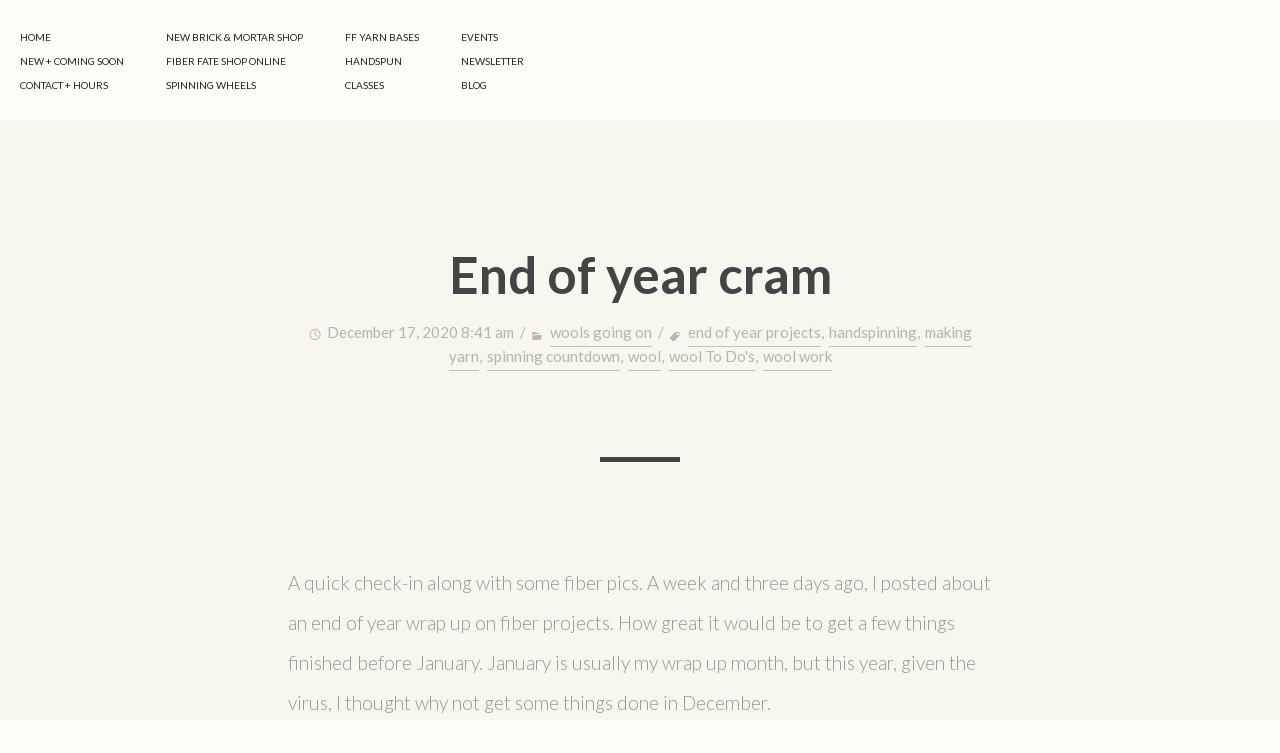

--- FILE ---
content_type: text/html; charset=UTF-8
request_url: https://fiberfate.com/tag/end-of-year-projects/
body_size: 8317
content:
<!DOCTYPE html>
<html lang="en-US">
<head>
  <meta charset="UTF-8">
  <title>end of year projects | Fiber Fate</title>
  <meta name="viewport" content="width=device-width, initial-scale=1">
  
  <link rel="shortcut icon" type="image/x-icon" href="">
  <link rel="apple-touch-icon" href="">
  <link title="Fiber Fate RSS Feed" href="https://fiberfate.com/feed/" rel="alternate" type="application/rss+xml" /><link href="https://fiberfate.com/xmlrpc.php" rel="pingback" />

  <meta name='robots' content='max-image-preview:large' />
	<style>img:is([sizes="auto" i], [sizes^="auto," i]) { contain-intrinsic-size: 3000px 1500px }</style>
	<link rel='dns-prefetch' href='//fonts.googleapis.com' />
<link rel="alternate" type="application/rss+xml" title="Fiber Fate &raquo; Feed" href="https://fiberfate.com/feed/" />
<link rel="alternate" type="application/rss+xml" title="Fiber Fate &raquo; Comments Feed" href="https://fiberfate.com/comments/feed/" />
<link rel="alternate" type="application/rss+xml" title="Fiber Fate &raquo; end of year projects Tag Feed" href="https://fiberfate.com/tag/end-of-year-projects/feed/" />
<script type="text/javascript">
/* <![CDATA[ */
window._wpemojiSettings = {"baseUrl":"https:\/\/s.w.org\/images\/core\/emoji\/15.0.3\/72x72\/","ext":".png","svgUrl":"https:\/\/s.w.org\/images\/core\/emoji\/15.0.3\/svg\/","svgExt":".svg","source":{"concatemoji":"https:\/\/fiberfate.com\/wp-includes\/js\/wp-emoji-release.min.js?ver=6.7.1"}};
/*! This file is auto-generated */
!function(i,n){var o,s,e;function c(e){try{var t={supportTests:e,timestamp:(new Date).valueOf()};sessionStorage.setItem(o,JSON.stringify(t))}catch(e){}}function p(e,t,n){e.clearRect(0,0,e.canvas.width,e.canvas.height),e.fillText(t,0,0);var t=new Uint32Array(e.getImageData(0,0,e.canvas.width,e.canvas.height).data),r=(e.clearRect(0,0,e.canvas.width,e.canvas.height),e.fillText(n,0,0),new Uint32Array(e.getImageData(0,0,e.canvas.width,e.canvas.height).data));return t.every(function(e,t){return e===r[t]})}function u(e,t,n){switch(t){case"flag":return n(e,"\ud83c\udff3\ufe0f\u200d\u26a7\ufe0f","\ud83c\udff3\ufe0f\u200b\u26a7\ufe0f")?!1:!n(e,"\ud83c\uddfa\ud83c\uddf3","\ud83c\uddfa\u200b\ud83c\uddf3")&&!n(e,"\ud83c\udff4\udb40\udc67\udb40\udc62\udb40\udc65\udb40\udc6e\udb40\udc67\udb40\udc7f","\ud83c\udff4\u200b\udb40\udc67\u200b\udb40\udc62\u200b\udb40\udc65\u200b\udb40\udc6e\u200b\udb40\udc67\u200b\udb40\udc7f");case"emoji":return!n(e,"\ud83d\udc26\u200d\u2b1b","\ud83d\udc26\u200b\u2b1b")}return!1}function f(e,t,n){var r="undefined"!=typeof WorkerGlobalScope&&self instanceof WorkerGlobalScope?new OffscreenCanvas(300,150):i.createElement("canvas"),a=r.getContext("2d",{willReadFrequently:!0}),o=(a.textBaseline="top",a.font="600 32px Arial",{});return e.forEach(function(e){o[e]=t(a,e,n)}),o}function t(e){var t=i.createElement("script");t.src=e,t.defer=!0,i.head.appendChild(t)}"undefined"!=typeof Promise&&(o="wpEmojiSettingsSupports",s=["flag","emoji"],n.supports={everything:!0,everythingExceptFlag:!0},e=new Promise(function(e){i.addEventListener("DOMContentLoaded",e,{once:!0})}),new Promise(function(t){var n=function(){try{var e=JSON.parse(sessionStorage.getItem(o));if("object"==typeof e&&"number"==typeof e.timestamp&&(new Date).valueOf()<e.timestamp+604800&&"object"==typeof e.supportTests)return e.supportTests}catch(e){}return null}();if(!n){if("undefined"!=typeof Worker&&"undefined"!=typeof OffscreenCanvas&&"undefined"!=typeof URL&&URL.createObjectURL&&"undefined"!=typeof Blob)try{var e="postMessage("+f.toString()+"("+[JSON.stringify(s),u.toString(),p.toString()].join(",")+"));",r=new Blob([e],{type:"text/javascript"}),a=new Worker(URL.createObjectURL(r),{name:"wpTestEmojiSupports"});return void(a.onmessage=function(e){c(n=e.data),a.terminate(),t(n)})}catch(e){}c(n=f(s,u,p))}t(n)}).then(function(e){for(var t in e)n.supports[t]=e[t],n.supports.everything=n.supports.everything&&n.supports[t],"flag"!==t&&(n.supports.everythingExceptFlag=n.supports.everythingExceptFlag&&n.supports[t]);n.supports.everythingExceptFlag=n.supports.everythingExceptFlag&&!n.supports.flag,n.DOMReady=!1,n.readyCallback=function(){n.DOMReady=!0}}).then(function(){return e}).then(function(){var e;n.supports.everything||(n.readyCallback(),(e=n.source||{}).concatemoji?t(e.concatemoji):e.wpemoji&&e.twemoji&&(t(e.twemoji),t(e.wpemoji)))}))}((window,document),window._wpemojiSettings);
/* ]]> */
</script>
<style id='wp-emoji-styles-inline-css' type='text/css'>

	img.wp-smiley, img.emoji {
		display: inline !important;
		border: none !important;
		box-shadow: none !important;
		height: 1em !important;
		width: 1em !important;
		margin: 0 0.07em !important;
		vertical-align: -0.1em !important;
		background: none !important;
		padding: 0 !important;
	}
</style>
<link rel='stylesheet' id='wp-block-library-css' href='https://fiberfate.com/wp-includes/css/dist/block-library/style.min.css?ver=6.7.1' type='text/css' media='all' />
<style id='classic-theme-styles-inline-css' type='text/css'>
/*! This file is auto-generated */
.wp-block-button__link{color:#fff;background-color:#32373c;border-radius:9999px;box-shadow:none;text-decoration:none;padding:calc(.667em + 2px) calc(1.333em + 2px);font-size:1.125em}.wp-block-file__button{background:#32373c;color:#fff;text-decoration:none}
</style>
<style id='global-styles-inline-css' type='text/css'>
:root{--wp--preset--aspect-ratio--square: 1;--wp--preset--aspect-ratio--4-3: 4/3;--wp--preset--aspect-ratio--3-4: 3/4;--wp--preset--aspect-ratio--3-2: 3/2;--wp--preset--aspect-ratio--2-3: 2/3;--wp--preset--aspect-ratio--16-9: 16/9;--wp--preset--aspect-ratio--9-16: 9/16;--wp--preset--color--black: #000000;--wp--preset--color--cyan-bluish-gray: #abb8c3;--wp--preset--color--white: #ffffff;--wp--preset--color--pale-pink: #f78da7;--wp--preset--color--vivid-red: #cf2e2e;--wp--preset--color--luminous-vivid-orange: #ff6900;--wp--preset--color--luminous-vivid-amber: #fcb900;--wp--preset--color--light-green-cyan: #7bdcb5;--wp--preset--color--vivid-green-cyan: #00d084;--wp--preset--color--pale-cyan-blue: #8ed1fc;--wp--preset--color--vivid-cyan-blue: #0693e3;--wp--preset--color--vivid-purple: #9b51e0;--wp--preset--gradient--vivid-cyan-blue-to-vivid-purple: linear-gradient(135deg,rgba(6,147,227,1) 0%,rgb(155,81,224) 100%);--wp--preset--gradient--light-green-cyan-to-vivid-green-cyan: linear-gradient(135deg,rgb(122,220,180) 0%,rgb(0,208,130) 100%);--wp--preset--gradient--luminous-vivid-amber-to-luminous-vivid-orange: linear-gradient(135deg,rgba(252,185,0,1) 0%,rgba(255,105,0,1) 100%);--wp--preset--gradient--luminous-vivid-orange-to-vivid-red: linear-gradient(135deg,rgba(255,105,0,1) 0%,rgb(207,46,46) 100%);--wp--preset--gradient--very-light-gray-to-cyan-bluish-gray: linear-gradient(135deg,rgb(238,238,238) 0%,rgb(169,184,195) 100%);--wp--preset--gradient--cool-to-warm-spectrum: linear-gradient(135deg,rgb(74,234,220) 0%,rgb(151,120,209) 20%,rgb(207,42,186) 40%,rgb(238,44,130) 60%,rgb(251,105,98) 80%,rgb(254,248,76) 100%);--wp--preset--gradient--blush-light-purple: linear-gradient(135deg,rgb(255,206,236) 0%,rgb(152,150,240) 100%);--wp--preset--gradient--blush-bordeaux: linear-gradient(135deg,rgb(254,205,165) 0%,rgb(254,45,45) 50%,rgb(107,0,62) 100%);--wp--preset--gradient--luminous-dusk: linear-gradient(135deg,rgb(255,203,112) 0%,rgb(199,81,192) 50%,rgb(65,88,208) 100%);--wp--preset--gradient--pale-ocean: linear-gradient(135deg,rgb(255,245,203) 0%,rgb(182,227,212) 50%,rgb(51,167,181) 100%);--wp--preset--gradient--electric-grass: linear-gradient(135deg,rgb(202,248,128) 0%,rgb(113,206,126) 100%);--wp--preset--gradient--midnight: linear-gradient(135deg,rgb(2,3,129) 0%,rgb(40,116,252) 100%);--wp--preset--font-size--small: 13px;--wp--preset--font-size--medium: 20px;--wp--preset--font-size--large: 36px;--wp--preset--font-size--x-large: 42px;--wp--preset--spacing--20: 0.44rem;--wp--preset--spacing--30: 0.67rem;--wp--preset--spacing--40: 1rem;--wp--preset--spacing--50: 1.5rem;--wp--preset--spacing--60: 2.25rem;--wp--preset--spacing--70: 3.38rem;--wp--preset--spacing--80: 5.06rem;--wp--preset--shadow--natural: 6px 6px 9px rgba(0, 0, 0, 0.2);--wp--preset--shadow--deep: 12px 12px 50px rgba(0, 0, 0, 0.4);--wp--preset--shadow--sharp: 6px 6px 0px rgba(0, 0, 0, 0.2);--wp--preset--shadow--outlined: 6px 6px 0px -3px rgba(255, 255, 255, 1), 6px 6px rgba(0, 0, 0, 1);--wp--preset--shadow--crisp: 6px 6px 0px rgba(0, 0, 0, 1);}:where(.is-layout-flex){gap: 0.5em;}:where(.is-layout-grid){gap: 0.5em;}body .is-layout-flex{display: flex;}.is-layout-flex{flex-wrap: wrap;align-items: center;}.is-layout-flex > :is(*, div){margin: 0;}body .is-layout-grid{display: grid;}.is-layout-grid > :is(*, div){margin: 0;}:where(.wp-block-columns.is-layout-flex){gap: 2em;}:where(.wp-block-columns.is-layout-grid){gap: 2em;}:where(.wp-block-post-template.is-layout-flex){gap: 1.25em;}:where(.wp-block-post-template.is-layout-grid){gap: 1.25em;}.has-black-color{color: var(--wp--preset--color--black) !important;}.has-cyan-bluish-gray-color{color: var(--wp--preset--color--cyan-bluish-gray) !important;}.has-white-color{color: var(--wp--preset--color--white) !important;}.has-pale-pink-color{color: var(--wp--preset--color--pale-pink) !important;}.has-vivid-red-color{color: var(--wp--preset--color--vivid-red) !important;}.has-luminous-vivid-orange-color{color: var(--wp--preset--color--luminous-vivid-orange) !important;}.has-luminous-vivid-amber-color{color: var(--wp--preset--color--luminous-vivid-amber) !important;}.has-light-green-cyan-color{color: var(--wp--preset--color--light-green-cyan) !important;}.has-vivid-green-cyan-color{color: var(--wp--preset--color--vivid-green-cyan) !important;}.has-pale-cyan-blue-color{color: var(--wp--preset--color--pale-cyan-blue) !important;}.has-vivid-cyan-blue-color{color: var(--wp--preset--color--vivid-cyan-blue) !important;}.has-vivid-purple-color{color: var(--wp--preset--color--vivid-purple) !important;}.has-black-background-color{background-color: var(--wp--preset--color--black) !important;}.has-cyan-bluish-gray-background-color{background-color: var(--wp--preset--color--cyan-bluish-gray) !important;}.has-white-background-color{background-color: var(--wp--preset--color--white) !important;}.has-pale-pink-background-color{background-color: var(--wp--preset--color--pale-pink) !important;}.has-vivid-red-background-color{background-color: var(--wp--preset--color--vivid-red) !important;}.has-luminous-vivid-orange-background-color{background-color: var(--wp--preset--color--luminous-vivid-orange) !important;}.has-luminous-vivid-amber-background-color{background-color: var(--wp--preset--color--luminous-vivid-amber) !important;}.has-light-green-cyan-background-color{background-color: var(--wp--preset--color--light-green-cyan) !important;}.has-vivid-green-cyan-background-color{background-color: var(--wp--preset--color--vivid-green-cyan) !important;}.has-pale-cyan-blue-background-color{background-color: var(--wp--preset--color--pale-cyan-blue) !important;}.has-vivid-cyan-blue-background-color{background-color: var(--wp--preset--color--vivid-cyan-blue) !important;}.has-vivid-purple-background-color{background-color: var(--wp--preset--color--vivid-purple) !important;}.has-black-border-color{border-color: var(--wp--preset--color--black) !important;}.has-cyan-bluish-gray-border-color{border-color: var(--wp--preset--color--cyan-bluish-gray) !important;}.has-white-border-color{border-color: var(--wp--preset--color--white) !important;}.has-pale-pink-border-color{border-color: var(--wp--preset--color--pale-pink) !important;}.has-vivid-red-border-color{border-color: var(--wp--preset--color--vivid-red) !important;}.has-luminous-vivid-orange-border-color{border-color: var(--wp--preset--color--luminous-vivid-orange) !important;}.has-luminous-vivid-amber-border-color{border-color: var(--wp--preset--color--luminous-vivid-amber) !important;}.has-light-green-cyan-border-color{border-color: var(--wp--preset--color--light-green-cyan) !important;}.has-vivid-green-cyan-border-color{border-color: var(--wp--preset--color--vivid-green-cyan) !important;}.has-pale-cyan-blue-border-color{border-color: var(--wp--preset--color--pale-cyan-blue) !important;}.has-vivid-cyan-blue-border-color{border-color: var(--wp--preset--color--vivid-cyan-blue) !important;}.has-vivid-purple-border-color{border-color: var(--wp--preset--color--vivid-purple) !important;}.has-vivid-cyan-blue-to-vivid-purple-gradient-background{background: var(--wp--preset--gradient--vivid-cyan-blue-to-vivid-purple) !important;}.has-light-green-cyan-to-vivid-green-cyan-gradient-background{background: var(--wp--preset--gradient--light-green-cyan-to-vivid-green-cyan) !important;}.has-luminous-vivid-amber-to-luminous-vivid-orange-gradient-background{background: var(--wp--preset--gradient--luminous-vivid-amber-to-luminous-vivid-orange) !important;}.has-luminous-vivid-orange-to-vivid-red-gradient-background{background: var(--wp--preset--gradient--luminous-vivid-orange-to-vivid-red) !important;}.has-very-light-gray-to-cyan-bluish-gray-gradient-background{background: var(--wp--preset--gradient--very-light-gray-to-cyan-bluish-gray) !important;}.has-cool-to-warm-spectrum-gradient-background{background: var(--wp--preset--gradient--cool-to-warm-spectrum) !important;}.has-blush-light-purple-gradient-background{background: var(--wp--preset--gradient--blush-light-purple) !important;}.has-blush-bordeaux-gradient-background{background: var(--wp--preset--gradient--blush-bordeaux) !important;}.has-luminous-dusk-gradient-background{background: var(--wp--preset--gradient--luminous-dusk) !important;}.has-pale-ocean-gradient-background{background: var(--wp--preset--gradient--pale-ocean) !important;}.has-electric-grass-gradient-background{background: var(--wp--preset--gradient--electric-grass) !important;}.has-midnight-gradient-background{background: var(--wp--preset--gradient--midnight) !important;}.has-small-font-size{font-size: var(--wp--preset--font-size--small) !important;}.has-medium-font-size{font-size: var(--wp--preset--font-size--medium) !important;}.has-large-font-size{font-size: var(--wp--preset--font-size--large) !important;}.has-x-large-font-size{font-size: var(--wp--preset--font-size--x-large) !important;}
:where(.wp-block-post-template.is-layout-flex){gap: 1.25em;}:where(.wp-block-post-template.is-layout-grid){gap: 1.25em;}
:where(.wp-block-columns.is-layout-flex){gap: 2em;}:where(.wp-block-columns.is-layout-grid){gap: 2em;}
:root :where(.wp-block-pullquote){font-size: 1.5em;line-height: 1.6;}
</style>
<link rel='stylesheet' id='ss-social-font-css' href='https://fiberfate.com/wp-content/themes/andyparker/fonts/ss-social-regular.css?ver=2.0' type='text/css' media='all' />
<link rel='stylesheet' id='normalize-css' href='https://fiberfate.com/wp-content/themes/andyparker/css/normalize.css?ver=2.0' type='text/css' media='all' />
<link rel='stylesheet' id='framework-css' href='https://fiberfate.com/wp-content/themes/andyparker/css/framework.css?ver=2.0' type='text/css' media='all' />
<link rel='stylesheet' id='main_style-css' href='https://fiberfate.com/wp-content/themes/andyparker/style.css?ver=2.0' type='text/css' media='all' />
<style id='main_style-inline-css' type='text/css'>
body{font-family: Lato, sans-serif;}
.logo-image{ background-image: url(https://fiberfate.com/wp-content/uploads/2024/12/FiberFateLogo_color_300.jpg); } .logo-image{ height: 110px; } .logo-image img{ height: 110px; } .logo-image {margin-top: 7px;} @media (max-width: 479px){ body.sticky .header .logo .logo-image {margin-top: 0px; } } @media (max-width: 479px){ body.sticky .header .logo .logo-image {height: 75px; } body.sticky .header .logo .logo-image img{height: 75px; } }
</style>
<link rel='stylesheet' id='font-extra-css' href='https://fiberfate.com/wp-content/themes/andyparker/css/fontextra.css?ver=1.5' type='text/css' media='all' />
<link rel='stylesheet' id='googlefonts-css-css' href='//fonts.googleapis.com/css?family=Lato%3A100%2C300%2C400%2C700&#038;ver=6.7.1' type='text/css' media='all' />
<script type="text/javascript" src="https://fiberfate.com/wp-includes/js/jquery/jquery.min.js?ver=3.7.1" id="jquery-core-js"></script>
<script type="text/javascript" src="https://fiberfate.com/wp-includes/js/jquery/jquery-migrate.min.js?ver=3.4.1" id="jquery-migrate-js"></script>
<script type="text/javascript" src="https://fiberfate.com/wp-content/themes/andyparker/js/modernizr.js?ver=2" id="modernizer-js"></script>
<link rel="https://api.w.org/" href="https://fiberfate.com/wp-json/" /><link rel="alternate" title="JSON" type="application/json" href="https://fiberfate.com/wp-json/wp/v2/tags/145" /><link rel="EditURI" type="application/rsd+xml" title="RSD" href="https://fiberfate.com/xmlrpc.php?rsd" />
<meta name="generator" content="WordPress 6.7.1" />
<link rel="icon" href="https://fiberfate.com/wp-content/uploads/2024/05/cropped-FF-logo-etsy-517_500-32x32.jpg" sizes="32x32" />
<link rel="icon" href="https://fiberfate.com/wp-content/uploads/2024/05/cropped-FF-logo-etsy-517_500-192x192.jpg" sizes="192x192" />
<link rel="apple-touch-icon" href="https://fiberfate.com/wp-content/uploads/2024/05/cropped-FF-logo-etsy-517_500-180x180.jpg" />
<meta name="msapplication-TileImage" content="https://fiberfate.com/wp-content/uploads/2024/05/cropped-FF-logo-etsy-517_500-270x270.jpg" />
</head>

<body class="archive tag tag-end-of-year-projects tag-145 sticky no-header-image" data-contrast="" data-boxed="" data-boxed-width="" data-reduced-header="" data-sticky-header="1" data-type-header="1" data-color-version=""  data-titles-version="4" data-body-fontsize="1" data-custom-content="" data-animation-version="" data-scrollbar-type="0" data-portfolio-bg=""  data-hide-controls="" data-top-section="" data-header-image="0">

    <div class="loading-mask" data-ix="loading-mask"><div class="loading"> </div></div>
  <header class="w-hidden-small w-hidden-tiny header nav-bar" data-ix="fadein-2">
    
      <nav class="navbar main-menu" role="navigation" data-ix="fadein-2">
        <div class="side-left left-head">
          <ul class="w-nav-menu w-clearfix navmenu ">
<li><a id="menu-667" href="https://fiberfate.com/" target="" class="w-nav-link navlink   int ">Home</a></li>
<li><a id="menu-3017" href="https://fiberfate.com/new-coming-soon/" target="" class="w-nav-link navlink   int ">New + Coming Soon</a></li>
<li><a id="menu-666" href="https://fiberfate.com/contact/" target="" class="w-nav-link navlink   int ">Contact + Hours</a><ul class="w-nav-menu w-clearfix navmenu child child-666">
<li><a>&nbsp;</a></li><li><a>&nbsp;</a></li>
<li><a id="menu-2659" href="https://www.ravelry.com/groups/fiber-fate" target="" class="w-nav-link navlink   int ">Ravelry group</a></li>
</ul>
</li>
</ul>
<ul class="w-nav-menu w-clearfix navmenu ">
<li><a id="menu-2707" href="https://fiberfate.com/new-brick-mortar-shop/" target="" class="w-nav-link navlink   int ">New Brick &#038; Mortar Shop</a></li>
<li><a id="menu-2638" href="https://www.fiberfateshop.com/" target="" class="w-nav-link navlink   int ">Fiber Fate Shop online</a></li>
<li><a id="menu-2850" href="https://fiberfate.com/spinning-wheels/" target="" class="w-nav-link navlink   int ">Spinning Wheels</a></li>
</ul>
<ul class="w-nav-menu w-clearfix navmenu ">
<li><a id="menu-2359" href="https://fiberfate.com/hand-dyed-yarn/" target="" class="w-nav-link navlink   int ">FF Yarn Bases</a></li>
<li><a id="menu-1530" href="https://fiberfate.com/portfolio/handspun-fiber/" target="" class="w-nav-link navlink   int ">Handspun</a></li>
<li><a id="menu-2732" href="https://fiberfate.com/classes/" target="" class="w-nav-link navlink   int ">Classes</a></li>
</ul>
<ul class="w-nav-menu w-clearfix navmenu ">
<li><a id="menu-2902" href="https://fiberfate.com/calendar/" target="" class="w-nav-link navlink   int ">Events</a></li>
<li><a id="menu-2899" href="https://fiberfate.com/newsletter/" target="" class="w-nav-link navlink   int ">Newsletter</a></li>
<li><a id="menu-700" href="https://fiberfate.com/blog/" target="" class="w-nav-link navlink   int ">Blog</a></li>
</ul>
        </div>
        <div class="side-center" data-ix="fadein-3">
              <a class="w-inline-block logo " href="https://fiberfate.com/" data-ix="fadein-3">
        <div class="logo-image  "><img src="https://fiberfate.com/wp-content/uploads/2024/12/FiberFateLogo_color_300.jpg" /></div>
      </a>
        </div>
        <div class="side-right right-head" data-ix="fadein-4">
                <div class="cart-separator">/</div> 
    <div class="social-block">  

                        <a class="w-inline-block social-icon   ss-instagram" target="_blank" href="https://instagram.com/fiberfate" title="Instagram"></a>                              
                  <a class="w-inline-block social-icon   ss-youtube" target="_blank" href="https://www.youtube.com/channel/UCsjP2tNHAzKLY4LJ4YWAIlw" title="Youtube"></a>                  

  </div>        </div>
      </nav>
      
    
  </header>

  <header class="w-hidden-main w-hidden-medium header nav-bar" data-ix="fadein-2">
    <div class="w-nav navbar smaller" data-collapse="small" data-animation="default" data-duration="700" data-contain="1" data-ix="fadein-2">
      <div class="w-container w-container-menu">
        <nav role="navigation">
                    <ul class="w-nav-menu w-clearfix navmenu  "><li><a id="submenu-667" href="https://fiberfate.com/" target="" class="w-nav-link navlink int  ">Home</a></li>
<li><a id="submenu-3017" href="https://fiberfate.com/new-coming-soon/" target="" class="w-nav-link navlink int  ">New + Coming Soon</a></li>
<li><a id="submenu-666" href="https://fiberfate.com/contact/" target="" class="w-nav-link navlink int  ">Contact + Hours</a></li>
<li><a id="submenu-2659" href="https://www.ravelry.com/groups/fiber-fate" target="" class="w-nav-link navlink int  child child-666">Ravelry group</a></li>
<li><a id="submenu-2707" href="https://fiberfate.com/new-brick-mortar-shop/" target="" class="w-nav-link navlink int  ">New Brick &#038; Mortar Shop</a></li>
<li><a id="submenu-2638" href="https://www.fiberfateshop.com/" target="" class="w-nav-link navlink int  ">Fiber Fate Shop online</a></li>
<li><a id="submenu-2850" href="https://fiberfate.com/spinning-wheels/" target="" class="w-nav-link navlink int  ">Spinning Wheels</a></li>
<li><a id="submenu-2359" href="https://fiberfate.com/hand-dyed-yarn/" target="" class="w-nav-link navlink int  ">FF Yarn Bases</a></li>
<li><a id="submenu-1530" href="https://fiberfate.com/portfolio/handspun-fiber/" target="" class="w-nav-link navlink int  ">Handspun</a></li>
<li><a id="submenu-2732" href="https://fiberfate.com/classes/" target="" class="w-nav-link navlink int  ">Classes</a></li>
<li><a id="submenu-2902" href="https://fiberfate.com/calendar/" target="" class="w-nav-link navlink int  ">Events</a></li>
<li><a id="submenu-2899" href="https://fiberfate.com/newsletter/" target="" class="w-nav-link navlink int  ">Newsletter</a></li>
<li><a id="submenu-700" href="https://fiberfate.com/blog/" target="" class="w-nav-link navlink int  ">Blog</a></li>
</ul>
        </nav>
        <div class="w-nav-button menu-botton">
          <div class="w-icon-nav-menu  "></div>
        </div>
      </div>
    </div>

    <div class="text-centered">
          <a class="w-inline-block logo " href="https://fiberfate.com/" data-ix="fadein-3">
        <div class="logo-image  "><img src="https://fiberfate.com/wp-content/uploads/2024/12/FiberFateLogo_color_300.jpg" /></div>
      </a>
    </div>
    <div class="w-hidden-tiny social-block smaller" data-ix="fadein-4">
            <div class="cart-separator">/</div> 
      

                        <a class="w-inline-block social-icon   ss-instagram" target="_blank" href="https://instagram.com/fiberfate" title="Instagram"></a>                              
                  <a class="w-inline-block social-icon   ss-youtube" target="_blank" href="https://www.youtube.com/channel/UCsjP2tNHAzKLY4LJ4YWAIlw" title="Youtube"></a>                  

      </div>
  </header>

  
  <div class="wrapper inner">
    <div class="content-grey">
    	    	    			  
			    												<div id="post-2046" class="w-container content-text blog last post-2046 post type-post status-publish format-standard hentry category-wools-going-on tag-end-of-year-projects tag-handspinning tag-making-yarn tag-spinning-countdown tag-wool tag-wool-to-dos tag-wool-work">
				    				    				    <div class="wrapp-title">
				    	<h1 class="title-page blog" data-ix="fadein-portfolio-1"><a href="https://fiberfate.com/end-of-year-cram/">End of year cram</a></h1>
				    	<div class="bloglist-date" data-ix="fadein-portfolio-1"><i class="time-icon"></i>December 17, 2020 8:41 am&nbsp; /&nbsp;&nbsp;<i class="categories-icon"></i><a href="https://fiberfate.com/category/wools-going-on/" rel="category tag">wools going on</a>&nbsp; /&nbsp;&nbsp;<i class="tags-icon"></i><a href="https://fiberfate.com/tag/end-of-year-projects/" rel="tag">end of year projects</a>, <a href="https://fiberfate.com/tag/handspinning/" rel="tag">handspinning</a>, <a href="https://fiberfate.com/tag/making-yarn/" rel="tag">making yarn</a>, <a href="https://fiberfate.com/tag/spinning-countdown/" rel="tag">spinning countdown</a>, <a href="https://fiberfate.com/tag/wool/" rel="tag">wool</a>, <a href="https://fiberfate.com/tag/wool-to-dos/" rel="tag">wool To Do&#039;s</a>, <a href="https://fiberfate.com/tag/wool-work/" rel="tag">wool work</a></div>
					</div>
				    <div class="separator-one" data-ix="fadein-portfolio-3"></div>
				    										<div class="p-wrapper nocolumns notspacing no-readmore" data-ix="fadein-portfolio-2">
				    					<p>A quick check-in along with some fiber pics.  A week and three days ago, I posted about an end of year wrap up on fiber projects.  How great it would be to get a few things finished before January.  January is usually my wrap up month, but this year, given the virus, I thought why not get some things done in December.  </p>
<p>I have so many projects started.  Not being that organized at the moment, I didn&#8217;t come up with a specific written list for the last three weeks of this month.  Using fiber that&#8217;s been sitting around the longest makes sense for piecing together a mental list.  Looking around my studio &#8230;</p>
<figure class="wp-block-image size-large is-style-default"><a href="https://fiberfate.com/wp-content/uploads/2020/12/teescoop.jpg"><img loading="lazy" decoding="async" width="1920" height="1440" src="https://fiberfate.com/wp-content/uploads/2020/12/teescoop-1920x1440.jpg" alt="" class="wp-image-2048" srcset="https://fiberfate.com/wp-content/uploads/2020/12/teescoop-1920x1440.jpg 1920w, https://fiberfate.com/wp-content/uploads/2020/12/teescoop-940x705.jpg 940w, https://fiberfate.com/wp-content/uploads/2020/12/teescoop-431x323.jpg 431w, https://fiberfate.com/wp-content/uploads/2020/12/teescoop-768x576.jpg 768w, https://fiberfate.com/wp-content/uploads/2020/12/teescoop-1536x1152.jpg 1536w, https://fiberfate.com/wp-content/uploads/2020/12/teescoop.jpg 2000w" sizes="auto, (max-width: 1920px) 100vw, 1920px" /></a><figcaption>Teeswater on top, Coopworth below</figcaption></figure>
<figure class="wp-block-image size-large is-style-default"><a href="https://fiberfate.com/wp-content/uploads/2020/12/dishpansofwool.jpg"><img loading="lazy" decoding="async" width="1920" height="1440" src="https://fiberfate.com/wp-content/uploads/2020/12/dishpansofwool-1920x1440.jpg" alt="" class="wp-image-2049" srcset="https://fiberfate.com/wp-content/uploads/2020/12/dishpansofwool-1920x1440.jpg 1920w, https://fiberfate.com/wp-content/uploads/2020/12/dishpansofwool-940x705.jpg 940w, https://fiberfate.com/wp-content/uploads/2020/12/dishpansofwool-431x323.jpg 431w, https://fiberfate.com/wp-content/uploads/2020/12/dishpansofwool-768x576.jpg 768w, https://fiberfate.com/wp-content/uploads/2020/12/dishpansofwool-1536x1152.jpg 1536w, https://fiberfate.com/wp-content/uploads/2020/12/dishpansofwool.jpg 2000w" sizes="auto, (max-width: 1920px) 100vw, 1920px" /></a><figcaption>dishpans and other bins of wool</figcaption></figure>
<figure class="wp-block-image size-large is-style-default"><a href="https://fiberfate.com/wp-content/uploads/2020/12/bagsofwool.jpg"><img loading="lazy" decoding="async" width="1920" height="1440" src="https://fiberfate.com/wp-content/uploads/2020/12/bagsofwool-1920x1440.jpg" alt="" class="wp-image-2050" srcset="https://fiberfate.com/wp-content/uploads/2020/12/bagsofwool-1920x1440.jpg 1920w, https://fiberfate.com/wp-content/uploads/2020/12/bagsofwool-940x705.jpg 940w, https://fiberfate.com/wp-content/uploads/2020/12/bagsofwool-431x323.jpg 431w, https://fiberfate.com/wp-content/uploads/2020/12/bagsofwool-768x576.jpg 768w, https://fiberfate.com/wp-content/uploads/2020/12/bagsofwool-1536x1152.jpg 1536w, https://fiberfate.com/wp-content/uploads/2020/12/bagsofwool.jpg 2000w" sizes="auto, (max-width: 1920px) 100vw, 1920px" /></a><figcaption>bags and pillowcases of wool</figcaption></figure>
<p>A list in pictures!  I like it.  Above pictures are a good portion of my currently in progress fiber To-Do&#8217;s.  Basically in the order I should work on them.  That Coopworth fleece has been sitting around the longest (since last year) &#8211; because I&#8217;m saving it to make a throw blanket for myself.  That ALWAYS gets pushed to the bottom of the list of things to do.  The Teeswater sitting on top of the Coopworth is roughly half a pound of the one pound washed of the 7 pounds raw that I got early summer this year.  Teeswater &#8211; I love it, I hate it, I love it, I hate it&#8230;</p>
<p>Middle picture is where I actually started last week.  I count seven different wools plus those pink rolags sitting on the floor in the back.  I started with the round bin hanging on the right toward the back.  That&#8217;s a Harlequin/mohair mix from sheep and goats in Smithville, Texas, milled into roving at Independence Fiber Mill.  That is actually one of my most recent fiber purchases, but I was super eager to dive-in.</p>
<p>Last picture is pillowcase &amp; bag of Southdown (washed last month), 1 bag of gray Harlequin/mohair roving, and last bag unknown (I need to take a peek inside).  All piled neatly near my spinning wheel within the last month or so. </p>
<p>10 days and only 5 ounces later&#8230; I finally got all the Harlequin/mohair on the bobbins.  I guess I should keep in mind for future planning that this is 5 ounces of 1 pound I bought.  I am starting with 5 ounces to get a feel for this fiber.  I wasn&#8217;t entirely sure how I wanted to spin the bulk of it.  Or if I wanted to do several different types of yarn.  Get a feel for it, I did.  I spent at least 3 or 4 times the spin time picking out VM.  VM, VM, VM!  Must stay calm and work diligently in the midst of Vegetable Matter roving.  Oh the challenge, the fine motor skills struggle of little bitty piece picking, the strain to see them all.  The worst part is thinking you&#8217;re going to whip up a quick yarn, then coming to a sudden holt, for the most part, before it&#8217;s even begun.  VM, the yarn blocker! *argh*  *sigh*  It happens&#8230; more often than you would think.  I have come to think of it as part of the &#8220;charm&#8221; of working with wool.  If there were no challenges, it would be dull.  Some wools are just worth all the trouble.  This one is going to be great, it&#8217;s Harlequin and mohair.</p>
<p>Feel free to share your projects in the comments.  I love to hear about what everyone is working on &#8211; struggles, successes, mishaps.</p>

					
					</div>
				    
				    									    
				</div>

										
    </div>
  </div>

    
  
      <div class="footer" data-ix="introduce-footer" data-social="">
      <div class="footer-copyright">
        Fiber Fate Shop - 503 S. Loop 4, Suite A, Buda, TX 78610  //  Copyright © 2025 Fiber Fate      </div>
          </div>
    <script type="text/javascript" src="https://fiberfate.com/wp-content/themes/andyparker/js/framework.js?ver=2" id="framework-js"></script>
<script type="text/javascript" src="https://fiberfate.com/wp-content/themes/andyparker/js/jquery.nicescroll.min.js?ver=2" id="jquery.nicescroll.min-js"></script>
<script type="text/javascript" src="https://fiberfate.com/wp-content/themes/andyparker/js/jquery.velocity.min.js?ver=2" id="jquery.velocity.min.js-js"></script>
<script type="text/javascript" src="https://fiberfate.com/wp-content/themes/andyparker/js/jquery.appear.js?ver=2" id="jquery.appear-js"></script>
<script type="text/javascript" src="https://fiberfate.com/wp-content/themes/andyparker/js/SmoothScroll.js?ver=2" id="SmoothScroll.js-js"></script>
<script type="text/javascript" src="https://fiberfate.com/wp-content/themes/andyparker/js/imagesloaded.pkgd.min.js?ver=2" id="imagesloaded.pkgd.min-js"></script>
<script type="text/javascript" src="https://fiberfate.com/wp-content/themes/andyparker/js/packery.pkgd.min.js?ver=2" id="packery.pkgd.min-js"></script>
<script type="text/javascript" src="https://fiberfate.com/wp-content/themes/andyparker/js/background-check.min.js?ver=2" id="background-check.min-js"></script>
<script type="text/javascript" src="https://fiberfate.com/wp-content/themes/andyparker/js/scripts.js?ver=2" id="scripts-js"></script>
<script type="text/javascript" src="https://fiberfate.com/wp-includes/js/comment-reply.min.js?ver=6.7.1" id="comment-reply-js" async="async" data-wp-strategy="async"></script>
<script defer src="https://static.cloudflareinsights.com/beacon.min.js/vcd15cbe7772f49c399c6a5babf22c1241717689176015" integrity="sha512-ZpsOmlRQV6y907TI0dKBHq9Md29nnaEIPlkf84rnaERnq6zvWvPUqr2ft8M1aS28oN72PdrCzSjY4U6VaAw1EQ==" data-cf-beacon='{"version":"2024.11.0","token":"74981654ff9e45e0b951cc0a8d1f82a6","r":1,"server_timing":{"name":{"cfCacheStatus":true,"cfEdge":true,"cfExtPri":true,"cfL4":true,"cfOrigin":true,"cfSpeedBrain":true},"location_startswith":null}}' crossorigin="anonymous"></script>
</body>
</html>


--- FILE ---
content_type: text/css
request_url: https://fiberfate.com/wp-content/themes/andyparker/style.css?ver=2.0
body_size: 17944
content:
/*Theme Name: Andy Parker
Theme URI: http://andyparker.loopinteractive.com/
Description: Creative & Elegant eCommerce, Photography Theme, Portfolio & Blog.
Version: 2.1.2
Author: LOOP Interactive
Author URI: http://loopthemes.com/
Text Domain: andyparker
Tags: white, light, responsive-layout, photoblogging, sticky-post, theme-options, threaded-comments
License: GNU General Public License
License URI: license.txt
*/

body {
  padding-top: 120px;
  margin-bottom: 0px;
  background-color: #FDFDF9;
  color: #444;
  font-size: 12px;
  line-height: 20px;
}
h1 {
  margin: 10px 0px;
  font-size: 38px;
  line-height: 44px;
  font-weight: 700;
}
h2 {
  margin: 10px 0px;
  font-size: 32px;
  line-height: 36px;
  font-weight: 700;
}
h3 {
  margin: 10px 0px 1px;
  font-size: 21px;
  line-height: 30px;
  font-weight: 400;
}
h4 {
  margin: 10px 0px;
  font-size: 18px;
  line-height: 24px;
  font-weight: 700;
}
h5 {
  margin: 10px 0px;
  font-size: 14px;
  line-height: 20px;
  font-weight: 700;
}
h6 {
  margin: 10px 0px;
  font-size: 12px;
  line-height: 18px;
  font-weight: 700;
}
p {
  margin-bottom: 26px;
  color: #969696;
  font-size: 25px;
  line-height: 1.6em;
  font-weight: 300;
}
img{
  height: auto;
}
.button {
  display: inline-block;
  margin-right: 8px;
  margin-left: 8px;
  padding: 14px 29px;
  border-radius: 5px;
  background-color: #6d7280;
  -webkit-transition: background-color 300ms ease;
  -o-transition: background-color 300ms ease;
  transition: background-color 300ms ease;
  color: white;
  font-size: 14px;
  text-align: center;
  text-decoration: none;
  text-transform: uppercase;
}
.button:hover {
  background-color: #848a9c;
}
.section {
  padding: 20px;
}
.nav-link {
  margin-right: 11px;
  margin-left: 11px;
  -webkit-transition: color 300ms ease, background-color 300ms ease;
  -o-transition: color 300ms ease, background-color 300ms ease;
  transition: color 300ms ease, background-color 300ms ease;
  color: rgba(255, 255, 255, 0.81);
  font-size: 14px;
  text-decoration: none;
  text-transform: uppercase;
}
.nav-link:hover {
  color: white;
}
.by-section {
  text-align: left;
}
.social-icon {
  width: 40px;
  height: 40px;
  margin-right: 7px;
  margin-left: 4px;
  padding-top: 9px;
  border-radius: 40px;
  background-color: #596073;
  -webkit-transition: all 200ms ease;
  -o-transition: all 200ms ease;
  transition: all 200ms ease;
  text-align: center;
}
.nav-bar {
  position: fixed;
  left: 0px;
  top: 0px;
  right: 0px;
  z-index: 999;
  padding-right: 20px;
  padding-left: 20px;
}
.wrapper {
  width: 100%;
  height: 100%;
  /*background-color: #FDFDF9;*/
}
.wrapper.inner {
  padding-bottom: 0px;
}
.header {
  height: 130px;
  background-color: #FDFDF9;

}
.home-slider {
  overflow-x: hidden;
  overflow-y: hidden;
  width: 100%;
  height: 100%;
  background-color: transparent;
}
.description-block{
  position:absolute; 
  bottom: 52px; left: 20px;
  width: 370px;
}
.title-home{
  display: inline-block;
  padding-bottom: 0px;
  font-size: 27px;
  font-weight: 500;
  line-height: 32px;
  color: #444;

}
.description-home{
  font-size: 17px;
  line-height: 1.5em;
  font-weight: 300;
  color: #444;
}
.title-home, .description-home, .description-block a{
  -webkit-transition: all 300ms ease !important;
  -o-transition: all 300ms ease !important;
  transition: all 300ms ease !important;
}
.title-home.background--dark{
  color: #FDFDF7;
  border-color: #FDFDF7;
}
.description-home.background--dark{
  color: rgba(253, 253, 247, 0.59);
}

/* */
.description-block {
  position: absolute;
  bottom: 48px;
  left: 20px;
  width: 411px;
  -webkit-transition: all 300ms ease !important;
  -o-transition: all 300ms ease !important;
  transition: all 300ms ease !important;
  z-index: 20;
}
.title-home {
  display: inline-block;
  padding-bottom: 0px;
  font-size: 37px;
  font-weight: 500;
  line-height: 47px;
  color: #444;
}
.description-home {
  font-size: 19px;
  line-height: 1.5em;
  font-weight: 300;
  color: rgba(68, 68, 68, 0.6);
}
.title-home {
  display: inline-block;
  padding-bottom: 0px;
  border-bottom: 3px solid #444;
  font-size: 37px;
  font-weight: 500;
  line-height: 41px;
  color: #444;
  margin-bottom: 14px;
  text-decoration: none;
}
.description-block a{
  border-bottom: 0 !important;
}
/* */

body.transparent-header .description-block{
}

body.transparent-header .footer.home .footer-copyright{
  opacity: 0.8;
}

body.fullscreen .description-block{

  bottom: -5px;
}


.body-home {
  overflow-x: hidden;
  overflow-y: hidden;
  /*height: 100vh;*/
  height: 100%;
  padding-top: 0;
  font-size: 12px;
  font-weight: 400;
}
.offset-top-small {
  margin-top: -166px;
}
.logo {
  display: inline-block;
  margin-top: 37px;
  margin-right: auto;
  margin-left: auto;
  -webkit-transition: all 300ms ease;
  -o-transition: all 300ms ease;
  transition: all 300ms ease;
  text-decoration: none;
}
.logo:hover {
  opacity: 0.56;
}
.text-centered {
  text-align: center;
}
.navbar {
  background-color: transparent;
}
.navlink {
  display: block;
  padding: 0px;
  -webkit-transition: all 300ms ease;
  -o-transition: all 300ms ease;
  transition: all 300ms ease;
  font-size: 13px;
  font-weight: 400;
  text-align: left;
}
.navlink:hover {
  color: #a3a3a3;
}
.navlink.w--current, .navlink.child {
  color: rgba(158, 157, 144, 0.73) !important;
}
.navlink.child {
  -webkit-transition: all 300ms ease;
  -o-transition: all 300ms ease;
  transition: all 300ms ease;
}
.navmenu {
  bottom: 2px;
  /*width: 83px;*/
  margin-top: 30px;
  float: left;
  line-height: 23px;
}
.navbar:not(.smaller) .navmenu.child{
  position: absolute !important;
  background-color: #F7F6EF;
  margin-top: 0px !important;
  padding-top: 30px;
  top: 0;
  padding-left: 20px !important;
  z-index: 99;

  visibility:hidden;
  opacity:0;
  -webkit-transition: visibility 0s linear 0.2s,opacity 0.2s linear;
  -o-transition: visibility 0s linear 0.2s,opacity 0.2s linear;
  transition: visibility 0s linear 0.2s,opacity 0.2s linear;
}
.navbar:not(.smaller) .navmenu.child.onHover{
  visibility:visible;
  opacity:1;
  transition-delay:0s;
}

.navbar:not(.smaller) .navmenu.child:before{
  height: 68px;
  float: left;
  position: absolute;
  margin-left: -47px;
  width: 27px;
}

.navbar.nav-horizontal .navmenu{
  margin-top: 0px !important;
  height: 33px !important;
  padding-left: 0px !important;
  padding-right: 0px !important;
}

.navbar.nav-horizontal .navmenu.child{
  height: auto !important;
  background-color: transparent;
  padding: 0 !important;
  top: 22px !important;
  padding-top: 46px !important;
  /*margin-left: -20px !important;*/
  width: auto !important;
}

.navbar.nav-horizontal .navmenu.child li{
  float: left;
  display: block !important;
  clear: both;
  padding-top: 0 !important;
  padding-right: 0 !important;
  padding-left: 0px !important;
  background-color: #F7F6EF;
  width: 100%;
  line-height: 0;
}

.navbar.nav-horizontal .navmenu.child li:first-child{ padding-top: 10px !important; }
.navbar.nav-horizontal .navmenu.child li:last-child{ padding-bottom: 10px !important; }

.navbar.nav-horizontal .navmenu.child:before, .navbar.nav-horizontal .navmenu.child:after{
  content:none;
}

.navbar.nav-horizontal .navmenu.child li a{
  margin-bottom: 7px !important;
  margin-top: 7px !important;
  margin-left: 20px;
  margin-right: 20px;
}

body.sticky .header .navbar.smaller .navmenu li a.child{
  font-size: 17px;
  font-weight: 400;
  padding-top: 9px;
  padding-bottom: 23px;
}
body.sticky .header .navbar.smaller .navmenu li a.child:hover{
  color: #444 !important;
}



/* Nav Menu 1 */



body.sticky .header .main-menu{
  height: 120px;
  overflow: hidden;
  text-align: center;
}
body.sticky .header .main-menu ul{
  list-style-type: none;
  position: static;
}
body.sticky .header .main-menu li{
  padding-left: 0px;
  height: 24px;
}

body.sticky .header .main-menu .side-left{
  position: absolute; 
  /*width: 50%; */
  left: 0; 
  /*margin-left: 20px;*/
  top: 0;
}

body.sticky .header .main-menu .side-right{
  position: absolute; 
  /*width: 50%; */
  right: 0; 
  left: auto; 
  top: 0;
  /*margin-right: 20px;*/
}

body.sticky .header .main-menu .side-center{
  left:0; 
  right:0; 
  display: inline-block;
  /*z-index: 999;*/
  position: relative;
}

body.sticky .header .main-menu ul.navmenu:first-child {
  padding-left: 0px;
  /*margin-left: -21px;*/
}

/* End Menu 1 */



/* Nav menu 2 */

body.sticky .header .horizontal-menu ul.navmenu{
  margin: 0;
  width: 100%;
  padding: 0;
  height: 17px;

}

body.sticky .header .horizontal-menu ul.navmenu li:first-child{
  padding-left: 0;
}

body.sticky .header .horizontal-menu ul.navmenu li:last-child{
  padding-right: 0;
}

body.sticky .header .horizontal-menu .side-left{
  position: absolute; 
  width: 50%; 
  top: 54px;
  left: 0; 
  padding-right: 149px;
}

body.sticky .header .horizontal-menu .side-left ul.navmenu:not(.child){
  text-align: right;
}

body.sticky .header .horizontal-menu .side-left ul.navmenu.child{
  padding-top: 46px !important; 
  margin-top: 0px !important;
}

body.sticky .header .horizontal-menu .side-right{
  position: absolute; 
  width: 50%; 
  top: 54px;
  right: 0; 
  left: auto; 
  padding-left: 146px;
}

body.sticky[data-reduced-header="1"] .header .horizontal-menu .side-right, 
body.sticky[data-reduced-header="1"] .header .horizontal-menu .side-left{
  top: 33px;
}

body.sticky .header .horizontal-menu ul.navmenu li{
  display: inline-block;
  padding-left: 20px;
  padding-right: 20px;
}

body.sticky .header .horizontal-menu .side-center{
  left:0; 
  right:0; 
  display: inline-block;
  z-index: 999;
}

/* Expanded */
body.sticky .header .horizontal-menu.expanded .side-left ul.navmenu{ text-align: left; }
body.sticky .header .horizontal-menu.expanded .side-right ul.navmenu{ text-align: right; }
body.sticky .header .horizontal-menu.expanded ul.navmenu:not(.child) li{ text-align: center; padding:0; }
body.sticky .header .horizontal-menu.expanded ul.navmenu.child li{ text-align: left; padding:0; }
body.sticky .header .horizontal-menu.expanded ul.navmenu li a{ display: inline-block; float: none; }
body.sticky[data-reduced-header="1"] .header .horizontal-menu.expanded .navbar.smaller{ margin-top: 14px; }
body.sticky[data-reduced-header="1"] .header .horizontal-menu.expanded .smaller .logo-text{ margin-top: 12px; }
body.sticky[data-reduced-header="1"] .header .horizontal-menu.expanded .smaller.social-block{ margin-top: 32px; }
body.sticky[data-reduced-header="1"][data-type-header="2"]:not(.body-home){  padding-top: 80px;  }
body.sticky[data-reduced-header="1"][data-type-header="2"] .header{  height: 80px;  }

/* Centered */
body.sticky .header .horizontal-menu.centered ul.navmenu{ text-align: center !important;  }

/* Shop */
body.sticky .header .horizontal-menu.shop .side-left{ text-align: left !important; top:0; }
body.sticky .header .horizontal-menu.shop .side-center{ margin-top:54px; z-index: 10; position: relative; }
body.sticky .header .horizontal-menu.shop .side-right{ text-align: right !important; }
body.sticky .header .horizontal-menu.shop .social-block{ margin-top: 0px;}
body.sticky .header .horizontal-menu.shop .side-center ul.navmenu li a{ color:rgba(0,0,0,.55); font-weight: 400; font-size: 15px; text-transform: none; }
body.sticky .header .horizontal-menu.shop ul.shop-block{ text-align: right !important; }
body.sticky .header .horizontal-menu.shop ul.shop-block li{ padding-right: 0; }
body.sticky .header .horizontal-menu.shop ul.shop-block li.login:after{ content: "/"; padding-left: 7px; font-size: 16px; position: absolute; margin-top: -10px; }
body.sticky .header .horizontal-menu.shop ul.shop-block li a{ display: inline-block; float: none; margin-bottom:0; color:rgba(0,0,0,.55); font-weight: 400; font-size: 14px; text-transform: none; }
body.sticky .header .horizontal-menu.shop ul.shop-block li.item-count:after { content: "/"; padding-left: 7px; font-size: 16px; position: absolute; margin-top: -10px; }
body.sticky .header .horizontal-menu.shop ul.shop-block li.sign-in { padding-right: 10px; }
body.sticky .header .horizontal-menu.shop ul.shop-block li.login a, body.sticky .header .horizontal-menu.shop ul.shop-block li.sign-in a { color: #444; }
body.sticky .header .horizontal-menu.shop .side-center ul.navmenu.child{ top: 22px !important; }
body.sticky[data-reduced-header="1"] .horizontal-menu.shop .side-center{ margin-top: 33px; }


/* Both */
body.sticky[data-reduced-header="1"] .header .horizontal-menu .logo-text{ margin-top: 12px; }
body.sticky[data-reduced-header="1"] .header .horizontal-menu ul.navmenu.child{ padding-top: 28px !important; margin-top: 20px !important; }
body.sticky[data-reduced-header="1"] .header .horizontal-menu.shop ul.navmenu.child{ top: 0px !important; }


/* End Menu 2 */




/* Menu 3 */

body.sticky .header .underneath-menu ul.navmenu{
  margin: 0;
  width: 100%;
  padding: 0;
  height: 17px;
  text-align: center;
  font-size: 0;
}

body.sticky .header .underneath-menu ul.navmenu li{
  display: inline-block;
  padding-left: 20px;
  padding-right: 20px;
  padding-top: 9px;
  /*padding-right: 30px;*/
}
body.sticky:not(.transparent-header) .header .underneath-menu ul.navmenu li{
  background-color: #FDFDF9;
}

body.sticky .header .underneath-menu .underneath-top{
  height: 35px;
  left: 0;
  right: 0;
  top: 85px;
  position: absolute;
}


/* Default */
body.sticky .header .underneath-menu ul.navmenu.child{ margin-top: 8px !important; padding-top: 7px !important; }
body.sticky .header .underneath-menu ul.navmenu.child li{ background-color: #F7F6EF; }
body.sticky .header .underneath-menu .logo-text{ margin-top: 17px; }
body.sticky .header .underneath-menu ul.navmenu li:last-child{ padding-right: 30px; }
body.sticky .header .underneath-menu ul.navmenu li:first-child{  padding-left: 30px; }


/* Expanded */
body.sticky .header .underneath-menu.expanded ul.navmenu.child{ padding-top: 3px !important; }
body.sticky .header .underneath-menu.expanded .underneath-top{ top: 107px; }
body.sticky .header .underneath-menu.expanded .logo-text{ margin-top: 32px; }


/* Full */
/*body.sticky .header .underneath-menu.full .underneath-top{ top: 107px; }*/
body.sticky .header .underneath-menu.full .underneath-top ul.navmenu.child > li{ text-align: left;  }
body.sticky .header .underneath-menu.full .underneath-top ul.navmenu:not(.child) > li a{ float: none; text-align: center; display: inline-block; }


/* Centered */
body.sticky .header .underneath-menu.centered ul.navmenu{ position:absolute; top: 78px; }
body.sticky .header .underneath-menu.centered .social-block{ display:block; position: absolute; right: 0; top: 35px; }
body.sticky .header .underneath-menu.centered .logo{ float: none; }

/* End Menu 3 */



/* Menu 4 */

body.sticky .header .regular-menu .logo{ float: left; }

body.sticky .header .regular-menu ul.navmenu:not(.child){
  margin: 0;
  width: auto;
  padding: 0;
  height: 17px;
  text-align: center;
  font-size: 0;
  top: 44px;
  float: right;
}

body.sticky .header .regular-menu ul.navmenu li{
  display: inline-block;
  padding-left: 15px;
  padding-right: 15px;
  padding-top: 9px;
  padding-right: 30px;
}

body.sticky .header .regular-menu ul.navmenu.child{
  margin-top: 30px !important;
}


/* Burger Button */
.burger-box{
  display: block;
  height: 60px;
  width: 60px;
  position: absolute;
  top: 31px;
  margin-left: -14px;
  z-index: 9999;
}

.burger-box .anim-burger,
.burger-box .anim-burger:before,
.burger-box .anim-burger:after {
  position: absolute;
  top: 28px;
  left: 18px;
  width: 20px;
  height: 3px;
  background: #444;

  -webkit-transition: background 0.15s, -webkit-transform 0.15s, top 0.15s;
  transition: background 0.15s, -ms-transform 0.15s, top 0.15s;
  -o-transition: background 0.15s, -o-transform 0.15s, top 0.15s;
  transition: background 0.15s, transform 0.15s, top 0.15s;
}

.burger-box .anim-burger:before {
  top: -6px;
  left: 0;
  content: "";
}

.burger-box .anim-burger:after {
  top: 6px;
  left: 0;
  content: "";
}

.burger-box.open .anim-burger {
  background: transparent;
}

.burger-box.open .anim-burger:before {
  top: 0;
  background: #fff;
  -webkit-transform: rotate3d(0, 0, 1, 45deg);
  -ms-transform: rotate3d(0, 0, 1, 45deg);
  -o-transform: rotate3d(0, 0, 1, 45deg);
  transform: rotate3d(0, 0, 1, 45deg);
}

.burger-box.open .anim-burger:after {
  top: 0;
  background: #fff;
  -webkit-transform: rotate3d(0, 0, 1, -45deg);
  -ms-transform: rotate3d(0, 0, 1, -45deg);
  -o-transform: rotate3d(0, 0, 1, -45deg);
  transform: rotate3d(0, 0, 1, -45deg);
}

.burger-box.side.open .anim-burger:before,
.burger-box.side.open .anim-burger:after { 
  /*-webkit-transition: background-color 500ms ease;
  -o-transition: background-color 500ms ease;
  transition: background-color 500ms ease;*/
}

.burger-box.side.open .anim-burger:before,
.burger-box.side.open .anim-burger:after { background: #444; }

body.transparent-header .burger-box.swapcontrast.background--dark .anim-burger,
body.transparent-header .burger-box.swapcontrast.background--dark .anim-burger:before,
body.transparent-header .burger-box.swapcontrast.background--dark .anim-burger:after{
  background: #fff;
}

.menu-temporal{
  /*top: 0;
  margin-left: 0;*/
  position: fixed;
}

#menu-mask, #menu-overlay{
  position:fixed; 
  /*background-color: rgba(255,255,255,.7);*/
  background-color: #000;
  opacity: 0;
  height:100%; 
  width:100%; 
  top: 0; 
  right: 0; 
  bottom: 0; 
  left: 0; 
  z-index:99;
  visibility: hidden;

  -webkit-transition: opacity 400ms cubic-bezier(0.645, 0.045, 0.355, 1.000) !important;
  transition: opacity 400ms cubic-bezier(0.645, 0.045, 0.355, 1.000) !important;
  -o-transition: opacity 400ms cubic-bezier(0.645, 0.045, 0.355, 1.000) !important;
  transition: opacity 400ms cubic-bezier(0.645, 0.045, 0.355, 1.000) !important;

  cursor: pointer;
}

#menu-overlay{
  cursor: default;
}

#menu-mask.visible, #menu-overlay.visible{
  visibility: visible;
}

#menu-mask.open{
  opacity:.7; 
}

#menu-overlay.open{
  opacity:.9; 
}

#menu-side{
  position:fixed; 
  background-color:#FDFDF9;
  opacity: 1;
  height:100%; 
  width:470px; 
  top: 0; 
  right: -470px; 
  bottom: 0; 
  z-index:-1;
  color: rgba(158, 157, 144, 0.73) !important;
  padding: 0 40px;
  /*visibility: hidden;*/
}

#menu-side.open{
  /*visibility: visible;*/
  z-index: 99;
  /*opacity:.7; */
}

#menu-side ul{
  list-style: none;
  padding-left: 0;

  top: 50%;
  -webkit-transform: translateY(-50%);
  -ms-transform: translateY(-50%);
  -o-transform: translateY(-50%);
  transform: translateY(-50%);
  width: 100%;
  margin: 0;
}

#menu-side ul li{
  padding-left: 0;
  height: 30px;
  line-height: 20px;

  display: inline-block;
  /*width: 100px;*/

  text-align: left;
  padding-right: 41px;
}

#menu-side ul li a.child{
  /*margin-left: 20px;*/
  color: rgb(210, 210, 210) !important;
}

#menu-side ul li a{
  color: rgba(158, 157, 144, 0.73);
  font-size: 15px;

  display: inline-block;
}

.social-side{
  padding-top: 50px;
  width: 100% !important;
}

.social-side a{
  font-size: 12px !important;
}

.social-side a:first-child{
  margin-left: 0;
}

#menu-overlay .menu-list{
  list-style: none;
  padding-left: 0;

  top: 50%;
  -webkit-transform: translateY(-50%);
  -ms-transform: translateY(-50%);
  -o-transform: translateY(-50%);
  transform: translateY(-50%);
  width: 50%;
  margin: 0 auto;
  position: relative;
  text-align: center;
}

#menu-overlay .menu-list ul{
  list-style: none;
  padding-left: 0;

  top: 50%;
  -webkit-transform: translateY(-50%);
  -ms-transform: translateY(-50%);
  -o-transform: translateY(-50%);
  transform: translateY(-50%);
  width: 100%;
  margin: 0;
  text-align: center;
}

#menu-overlay .menu-list ul li{
  padding-left: 0;
  height: 30px;
  line-height: 20px;

  display: inline-block;
  /*width: 100px;*/

  text-align: center;
  padding-right: 41px;
}

#menu-overlay .menu-list ul li a.child{
  /*margin-left: 20px;*/
  color: rgb(210, 210, 210) !important;
}

#menu-overlay .menu-list ul li a{
  color: rgba(158, 157, 144, 0.73);
  font-size: 15px;

  display: inline-block;
}

.pushReady{
  -webkit-transition: -webkit-transform 400ms cubic-bezier(0.645, 0.045, 0.355, 1.000) !important;
  transition: -ms-transform 400ms cubic-bezier(0.645, 0.045, 0.355, 1.000) !important;
  -o-transition: -o-transform 400ms cubic-bezier(0.645, 0.045, 0.355, 1.000) !important;
  transition: transform 400ms cubic-bezier(0.645, 0.045, 0.355, 1.000) !important;

  /*-webkit-transition-delay: 200ms !important;
  -moz-transition-delay: 200ms !important;
  -o-transition-delay: 200ms !important;
  transition-delay: 200ms !important;*/
}
.pushReady.pushLeft{
  -webkit-transform: translateX(-100px) translateY(0px) !important;
  -ms-transform: translateX(-100px) translateY(0px) !important;
  -o-transform: translateX(-100px) translateY(0px) !important;
  transform: translateX(-100px) translateY(0px) !important;
}
.pushReady.pushLeft-faster{
  -webkit-transform: translateX(-470px) translateY(0px) !important;
  -ms-transform: translateX(-470px) translateY(0px) !important;
  -o-transform: translateX(-470px) translateY(0px) !important;
  transform: translateX(-470px) translateY(0px) !important;
}
.pushReady.pushRight{
  -webkit-transform: translateX(470px) translateY(0px) !important;
  -ms-transform: translateX(470px) translateY(0px) !important;
  -o-transform: translateX(470px) translateY(0px) !important;
  transform: translateX(470px) translateY(0px) !important;
}

/* Left Simple*/

body.sticky .header .regular-menu .social-block{ display: none; position:absolute; right: 0; /*top: -40px;*/ }
body.sticky .header .regular-menu ul.navmenu li:last-child{ padding-right: 0; }
body.sticky .header .regular-menu ul.navmenu li:first-child{  padding-left: 0; }
body.sticky[data-reduced-header="1"] .header .regular-menu ul.navmenu:not(.child){ top: 23px; }
body.sticky[data-reduced-header="1"] .header .regular-menu ul.navmenu.child{ margin-top: 11px !important; }
body.sticky[data-reduced-header="1"] .header .regular-menu .logo-text{ margin-top: 12px; }
body.sticky[data-reduced-header="1"] .header .regular-menu .navbar.smaller{ margin-top: 14px; }
body.sticky[data-reduced-header="1"] .header .regular-menu .smaller .logo-text{ margin-top: 12px; }
body.sticky[data-reduced-header="1"] .header .regular-menu .smaller.social-block{ margin-top: 32px; }
body.sticky[data-reduced-header="1"] .header .regular-menu .navbar.nav-horizontal .navmenu.child{ padding-top: 27px !important; }


/* Right Simple */
body.sticky .header .regular-menu.regular-right ul.navmenu{ position:absolute; }
body.sticky .header .regular-menu.regular-right .logo{ float:right; }


/* Right Burger */
body.sticky .header .regular-menu.burger-right .burger-box{ right:-20px; }
body.sticky .header .regular-menu.burger-right .logo{ float: left; }
body.sticky .header .regular-menu.burger-right .social-block{ display: none; }
/*body.sticky .header .regular-menu.burger-right .logo.no-second .logo-text{ margin-top: 41px; }*/
body.sticky[data-reduced-header="1"] .header .regular-menu.burger-right .logo-text{ margin-top: 12px; }
/*body.sticky[data-reduced-header="1"] .header .regular-menu.burger-right .logo.no-second .logo-text{ margin-top: 20px; }*/


/* Left Burger */
body.sticky .header .regular-menu.burger-left .logo{ float:none; }
body.sticky .header .regular-menu.burger-left .social-block{ display:block; }


/* Both */
body.sticky .header .regular-menu .social-block{ right: 0; margin-top: 0; top: 51px; }
body.sticky[data-reduced-header="1"] .header .regular-menu .burger-box{ top: 11px; }
body.sticky[data-reduced-header="1"] .header .regular-menu .social-block{ top: 32px; }


body.sticky[data-reduced-header="1"][data-type-header="4"]:not(.body-home){  padding-top: 80px;  }
body.sticky[data-reduced-header="1"][data-type-header="4"] .header{  height: 80px;  }


/* End Menu 4 */



/* Sticky Menu */

body.sticky[data-sticky-header="1"]:not([data-boxed="3"]) .header{
  position: fixed;
}

/* End Sticky */


/* White Version */ 

body.sticky[data-color-version="1"] .content-grey, 
body.sticky:not(.transparent-header)[data-color-version="1"] .header, 
body.sticky[data-color-version="1"]:not(.transparent-header) .footer, 
body.sticky[data-color-version="1"] .wrapper, 
body.sticky[data-color-version="1"] .loading-mask, 
body.sticky[data-color-version="1"], 
body.sticky[data-color-version="1"] .portfolio-container, 
body.sticky[data-color-version="1"] .field-form, 
body.sticky[data-color-version="1"] .theme-images-block,
body.sticky[data-color-version="1"].woocommerce div.product .woocommerce-tabs ul.tabs{
  background-color: #FFF !important; 
}
body.sticky[data-color-version="1"] p { color: rgba(0,0,0,.55); }
body.sticky[data-color-version="1"] .wrapper .title-page{
  color: #353535;
  border-color: #353535;
}
body.transparent-header[data-color-version="1"] .swapcontrast.background--dark{
  color: #FDFDF7;
}
body.sticky[data-color-version="1"] .wrapper.inner .content-grey{
  /*border: 20px solid #fff !important;*/
  border-color: #fff !important;
}

/* End White Version*/



/* Titles Version */

body.sticky[data-titles-version="2"] .wrapper .title-page,
body.sticky[data-titles-version="4"] .wrapper .title-page{
  font-size: 51px;
  border-bottom-width: 5px;
  /*line-height: 28px;*/
}

body.sticky[data-titles-version="3"] .wrapper .title-page,
body.sticky[data-titles-version="4"] .wrapper .title-page{
  border-bottom-width: 0;
}

body.sticky[data-titles-version="2"] .wrapper .services-list,
body.sticky[data-titles-version="4"] .wrapper .services-list{
    margin-top: -71px;
    margin-bottom: 82px;
}
  

/* End Titles Version */



/* Body Font Size */

body.sticky[data-body-fontsize="2"] .p-wrapper p:not(.description-home){
  font-size: 20px;
}

body.sticky[data-body-fontsize="3"] .p-wrapper p:not(.description-home){
  font-size: 17px;
}

/* End Body Font Size */



/* Custom Content Version */

body.sticky[data-custom-content="2"] .wrapper .p-wrapper{
  width: 100%;
}
body.sticky[data-custom-content="2"] .wrapper .custom-container{
}

/* End Custom Content Version */


/* Shortcodes */

.custom-container{

}

.custom-container[data-gutter="1"]{
  margin: 20px;
}

.custom-container .container-shortcode-parent{
  position: absolute;
}

.custom-container .container-shortcode{
  font-size: 25px;
  line-height: 40px;
  font-weight: 300;
  color: #969696;
  /*background-color: #F7F6EF;*/
  float: left;
  background-repeat: no-repeat;
  background-size: cover;
  background-position: 50%;
  opacity: 0;
  display: block;
}

.custom-container .container-shortcode .inner-content{
  overflow: hidden;
}

.custom-container .container-shortcode a.title-anchor{
  color: inherit;
  border-bottom: 0;
}

.custom-container .container-shortcode p{
  font-size: inherit;
  line-height: inherit;
  text-align: inherit;
}

.custom-container .container-shortcode a.title-anchor:hover{
  border-bottom: 0;
  opacity: .8;
}

.custom-container .container-shortcode a.custom-link{
  position: absolute;
  left: 0;
  right: 0;
  top: 0;
  bottom: 0;
  display: block;
  border-bottom: 0;
}
.custom-container .container-shortcode a.custom-link:hover{
  border-bottom: 0;
  background-color: #444;
  opacity: .3;
}

.custom-container .container-shortcode:not(.animated){
  opacity: 1;
}

.custom-container .container-shortcode._1columnC{ width:8.333%; }
.custom-container .container-shortcode._2columnsC{ width:16.666%; }
.custom-container .container-shortcode._3columnsC{ width:25%; }
.custom-container .container-shortcode._4columnsC{ width:33.333%; }
.custom-container .container-shortcode._5columnsC{ width:41.666%; }
.custom-container .container-shortcode._6columnsC{ width:50%; }
.custom-container .container-shortcode._7columnsC{ width:58.333%; }
.custom-container .container-shortcode._8columnsC{ width:66.666%; }
.custom-container .container-shortcode._9columnsC{ width:75%; }
.custom-container .container-shortcode._10columnsC{ width:83.333%; }
.custom-container .container-shortcode._11columnsC{ width:91.666%; }
.custom-container .container-shortcode._12columnsC{ width:100%; }

@media (max-width: 767px) {
  .custom-container .container-shortcode._1columnC{ width:16.666%; }
  .custom-container .container-shortcode._2columnsC{ width:25%; }
  .custom-container .container-shortcode._3columnsC{ width:33.333%; }
  .custom-container .container-shortcode._4columnsC{ width:41.666%; }
  .custom-container .container-shortcode._5columnsC{ width:50%; }
  .custom-container .container-shortcode._6columnsC{ width:50%; }
  .custom-container .container-shortcode._7columnsC{ width:58.333%; }
  .custom-container .container-shortcode._8columnsC{ width:66.666%; }
  .custom-container .container-shortcode._9columnsC{ width:75%; }
  .custom-container .container-shortcode._10columnsC{ width:83.333%; }
  .custom-container .container-shortcode._11columnsC{ width:91.666%; }
  .custom-container .container-shortcode._12columnsC{ width:100%; }
}

.custom-container[data-gutter="1"] .container-shortcode._1columnC{ width: calc(8.333% - 14.74px); }
.custom-container[data-gutter="1"] .container-shortcode._2columnsC{ width: calc(16.666% - 9.5px); }
.custom-container[data-gutter="1"] .container-shortcode._3columnsC{ width: calc(25% - 6px); }
.custom-container[data-gutter="1"] .container-shortcode._4columnsC{ width: calc(33.333% - 14.74px); }
.custom-container[data-gutter="1"] .container-shortcode._5columnsC{ width: calc(41.666% - 9.5px); }
.custom-container[data-gutter="1"] .container-shortcode._6columnsC{ width: calc(50% - 9.5px); }
.custom-container[data-gutter="1"] .container-shortcode._7columnsC{ width: calc(58.333% - 6px); }
.custom-container[data-gutter="1"] .container-shortcode._8columnsC{ width: calc(66.666% - 6px); }
.custom-container[data-gutter="1"] .container-shortcode._9columnsC{ width: calc(75% - 9.5px); }
.custom-container[data-gutter="1"] .container-shortcode._10columnsC{ width: calc(83.333% - 6px); }
.custom-container[data-gutter="1"] .container-shortcode._11columnsC{ width: calc(91.666% - 6px); }
.custom-container[data-gutter="1"] .container-shortcode._12columnsC{ width: 100%; }
/* End Shortcodes */

.left-head {
  margin-top: 0px;
  padding-right: 0px;
  padding-left: 0px;
  z-index: 9;
}
.right-head {
  padding-right: 0px;
}
.project-potfolio {
  position: relative;
  overflow-x: hidden;
  overflow-y: hidden;
  width: 49.5%;
  margin-bottom: 0px;
  float: left;
  opacity: 0;
}
.project-potfolio.left {
  margin-right: 0.5%;
  clear: both;
}
.project-potfolio.right {
  margin-left: 0.5%;
}
.project-potfolio.middle {
  margin-right: 0.5%;
  margin-left: 0.5%;
}
.mask {
  position: absolute;
  z-index: 9;
  width: 100%;
  height: 100%;
  background-color: rgba(0, 0, 0, 0.6);
  opacity: 0;
  text-align: center;
  left: 0;
  -webkit-transition: opacity 500ms;
  -o-transition: opacity 500ms;
  transition: opacity 500ms;
}
.portfolio-title {
  display: block;
  height: 100%;
  margin-top: -10px;
  -webkit-transform: translate(0%, 50%);
  -ms-transform: translate(0%, 50%);
  -o-transform: translate(0%, 50%);
  transform: translate(0%, 50%);
  color: white;
  font-size: 57px;
  font-weight: 400;
  text-align: center;
}
.portfolio-title._3columns-title {
  margin-top: -20px;
  /*margin-top: -34px;*/
  font-size: 51px;
}
.footer {
  height: 100px;
  padding-right: 20px;
  padding-left: 20px;
  clear: both;
  background-color: #FDFDF9;
}
.content-grey {
  padding-top: 125px;
  text-align: center;
}
.content-text {
  text-align: center;
}
.content-text.blog {
  margin-bottom: 100px;
  padding-bottom: 82px;
  border-bottom: 1px solid #dedede;
}
.content-text.blog.last {
  margin-bottom: 0px;
  border-bottom-style: none;
  border-bottom-width: 0px;
}
.content-text.blog.sticky{
  background-color: #FDFDF9;
  padding-top: 75px;
}
.title-page, .title-page.header{
  display: inline-block;
  margin-bottom: 120px;
  padding-bottom: 20px;
  border-bottom: 6px solid #444;
  font-size: 74px;
  font-weight: 500;
  margin-top: 10px;
  line-height: 44px;
}
.title-page.blog {
  margin: 0 auto;
  text-align: center;
  margin-bottom: 0px;
  padding-bottom: 15px;
  border-bottom-style: none;
  border-bottom-width: 0px;
  font-size: 51px;
  line-height: 66px;
}
.title-page.title-header{
  text-align: center;
  background-color: transparent;
  margin-bottom: 0 !important;
}
.title-page.background--dark{
  color: #FDFDF7;
  border-color: #FDFDF7;
}
.title-page a{
  border-bottom: 0px !important;
  color: #444 !important;
}
.title-page.overimage{
  display: inline-block !important;
}
.wrapper.multi-title .title-page{
  display: inline;
  padding-bottom: 0px;
  font-weight: 500;
  line-height: 102px;
  font-size: 62px;
}
.wrapper.multi-title .content-grey{
  padding-top: 105px !important;
}

.wrapper.multi-title .p-wrapper{
  margin-top: 75px;
}
.content-grey.titleontop{
  padding-top: 91px !important;
}
.wrapper.multi-title .titleontop{
  padding-top: 16px !important;
}
.wrapper.multi-title .portfolio-ontop{
  padding-top: 105px !important;
}
.image-portfolio {
  margin-bottom: 20px;
}
.p-wrapper p{
  display: inline-block;
  max-width: 701px;
  margin-bottom: 1.6em;
  text-align: left;
}
b, strong{
  font-weight: 500 !important;
  color: #626262;
}
hr{
  border: 0;
  display: block;
  width: 80px;
  margin-top: 30px;
  height: 75px;
  margin-right: auto;
  margin-left: auto;
  border-top-style: solid;
  border-top-width: 5px;
}

dl{
  font-size: 20px;
  line-height: 1.5em;
  color: #626262;
  font-weight: 300;
  display: inline-block;
  margin-bottom: 25px;
}

dl dt{
  font-weight: 500;
  padding-top: 25px;
  border-bottom: 1px solid #444;
  display: inline-block;
  margin-bottom: 10px;
  line-height: 1.4em;
}

dl dt:first-child{
  padding-top: 0px;
}

blockquote{
  background-color: #FDFDF9;
  display: inline-block;
  padding: 34px 49px;
  margin-bottom: 25px; !important;
}

blockquote p{
  margin-bottom: 0px !important;
  font-size: 20px;
  color: #A1A1A1;
}

h1, h2, h3, h4, h5, h6{
  font-weight: 400;
  padding-bottom: 9px;
  border-bottom-style: none;
  border-bottom-width: 0px;
  font-size: 50px;
  line-height: 40px;
  color: #444;
  text-align: left;
  width: auto;
  margin: 0 auto;
  margin-top: 45px;
  margin-bottom: 60px;;
  border-bottom: 4px solid #444;

  width: auto;
  margin-left: 0;
  display: table;
}

h2{  font-size: 41px; padding-bottom: 3px; border-bottom-width: 3px; }
h3{  font-size: 32px; padding-bottom: 0px; border-bottom-width: 2px; line-height: 35px; }
h4{  font-size: 27px; padding-bottom: 0px; border-bottom-width: 2px; line-height: 31px; }
h5{  font-size: 25px; font-weight: 300; padding-bottom: 0px; border-bottom-width: 1px; line-height: 29px; }
h6{  font-size: 23px; font-weight: 300; padding-bottom: 0px; border-bottom-width: 1px; line-height: 29px; }

h1:after, h2:after, h3:after, h4:after, h5:after, h6:after{
  content: '';
  display: block;
  width: 20px;
  position: absolute;
}

table{
  font-size: 18px;
  line-height: 1.5em;
  color: #626262;
  font-weight: 300;
  margin-bottom: 25px;;
  display: inline-block;
}

table thead th, table td, table tbody th{
  padding-right: 30px;
  border-bottom: 1px solid #EDECE0;
}

table thead th{
  line-height: 2em;
  font-weight: 500;
  border-bottom: 1px solid #444;
}

table tbody th{
  line-height: 2em;
  font-weight: 300;
}

table tr{
  line-height: 2em;
}

address{
  font-size: 17px;
  line-height: 1.3em;
  color: rgba(158, 157, 144, 0.73);
  font-weight: 300;
  margin-bottom: 25px;
}

abbr{
  color: rgba(158, 157, 144, 0.73);
}

acronym{
  border-bottom: 1px dashed;
  color: rgba(158, 157, 144, 0.73);
}

cite{
  color: rgba(158, 157, 144, 0.73);
}

kbd, code, pre, tt{
  font-size: 14px;
  color: #444;
  background-color: #FDFDF9;
  padding: 5px 10px;
}

ins{
  color: rgba(158, 157, 144, 0.73);
  text-decoration: none;
  border-bottom: 1px dashed #C5C4B5;
}

q, var{
  color: rgba(158, 157, 144, 0.73);
}

.p-wrapper hr + h1, .p-wrapper hr + h2, .p-wrapper hr + h3, .p-wrapper hr + h4, .p-wrapper hr + h5, .p-wrapper hr + h6{
  margin-top: -15px;
}
/*.p-wrapper ul + p{
  margin-top: -30px !important;
}*/
.p-wrapper > *:first-child:not(p){
  /*margin-top: -20px !important;*/
  margin-top: 22px !important;
}
.post .p-wrapper > *:first-child:not(p){
  margin-top: -20px !important;
}
h2.subtitle-page, h3.subtitle-page{
  font-size: 31px;
  border-bottom: 0px;
  line-height: 35px;
  margin-bottom: 40px;
}
h3.subtitle-page{
  font-size: 29px;
  margin-bottom: 43px;
}
ul:not(.children), ol:not(.children){
  /*width: 75%;
  margin: 0 auto;*/
  padding-left: 50px;
  text-align: left;
  font-size: 20px;
  line-height: 1.8em;
  color: #626262;
  font-weight: 300;
  
  display: block;
  margin-bottom: 25px;
}

ul b, ul strong, ol b, ol strong{
  font-weight: 400 !important;
}

ul{
  list-style-type: square;
}

ul li{
  padding-left: 10px;
}

.comments-link{
  /*padding-top: 28px;*/
  display: inline-block;
  font-size: 19px;
}

.gallery img{
  border: 0 !important;
}

.gallery dl dt{
  border-bottom: 0px;
}

.edit-link{
  font-size: 19px;
}

.top-left {
  font-size: 13px;
  font-weight: 400;
}
.top-left.copyright {
  font-size: 12px;
}
.separator-one {
  display: block;
  width: 80px;
  height: 107px;
  margin-right: auto;
  margin-left: auto;
  border-top-style: solid;
  border-top-width: 5px;
}
.logo-text {
  padding-top: 10px;
  color: black;
  font-size: 21px;
  font-weight: 500;
  text-align: center;
  letter-spacing: 7px;
  margin-top: 32px;
}

.logo-subtext {
  margin-top: 3px;
  color: black;
  font-size: 7px;
  text-align: center;
  letter-spacing: 6px;
}
.form-wrapper {
  display: block;
  width: 85%;
  max-width: 561px;
  margin-right: auto;
  margin-bottom: 87px;
  margin-left: auto;
}
.label-form {
  margin-bottom: 18px;
  color: #737373;
  font-size: 24px;
  font-weight: 300;
  text-align: left;
  line-height: 20px;
}
.field-form {
  height: 50px;
  margin-bottom: 34px;
  background-color: #FDFDF9;
  color: #9e9e9e;
  font-size: 20px;
  font-weight: 300;
  letter-spacing: 1px;
}
.field-form.message {
  height: 190px !important;
  margin-bottom: 75px;
}
.woocommerce #respond input#submit.alt, 
.woocommerce a.button.alt, 
.woocommerce button.button.alt, 
.woocommerce input.button.alt,
.woocommerce div.product form.cart .button,
.woocommerce #respond input#submit, 
.woocommerce a.button, 
.woocommerce button.button, 
.woocommerce input.button,
.submit-form {
  margin-bottom: 40px;
  padding: 16px 60px;
  border: 5px solid #444;
  background-color: transparent;
  -webkit-transition: all 300ms ease;
  -o-transition: all 300ms ease;
  transition: all 300ms ease;
  color: #444;
  font-size: 18px;
  font-weight: 700;
  letter-spacing: 1px;
  text-decoration: none;
  border-radius: 0px;
  text-transform: none;

}
.woocommerce #respond input#submit.alt:hover, 
.woocommerce a.button.alt:hover, 
.woocommerce button.button.alt:hover, 
.woocommerce input.button.alt:hover,
.woocommerce div.product form.cart .button:hover,
.woocommerce #respond input#submit:hover, 
.woocommerce a.button:hover, 
.woocommerce button.button:hover, 
.woocommerce input.button:hover,
.submit-form:hover {
  background-color: #444;
  color: #ededed;
}

.woocommerce div.product .cart .button{
  margin-bottom: 20px;
}

.woocommerce div.product form.cart .button{
  margin-bottom: 17px;
  margin-left:0;
}
.submit-form.blog {
  display: inline-block;
}
.social-icon {
  width: auto;
  height: auto;
  padding-top: 0px;
  border-radius: 0px;
  background-color: transparent;
  font-family:'Ss social', sans-serif;
  color: #444;
  text-decoration: none;
}

.social-block {
  margin-top: 52px;
  text-align: right;
}
.social-block a:last-child{
  margin-right: 0;
}

.aboutme-image {
  margin-bottom: 99px;
}
.loading-mask {
  position: fixed;
  left: 0px;
  top: 0px;
  right: 0px;
  bottom: 0px;
  z-index: 2000;
  width: 100%;
  height: 100%;
  background-color: white;
}
.footer-copyright {
  padding-top: 40px;
  text-align: center;
}
.footer[data-social="1"] .footer-copyright {
  width: 50%;
  float: left;
  text-align: left;
}
.footer-social {
  float: right;
  width: 50%;
  padding-top: 45px;
  text-align: right;
}
.footer-social a:last-child {
  margin-right: 0;
}
.image-post {
  margin-bottom: 91px;
}
.comments-block {
  display: block;
  width: 85%;
  max-width: 561px;
  margin-right: auto;
  margin-bottom: 53px;
  margin-left: auto;
  text-align: left;
}
.comments-block .comment {
  margin-bottom: 71px;
  padding-top: 65px;
  border-top: 1px solid #dedede;
  position: relative;

}
.comments-block .comments-group .comment:last-child {
  border-bottom: 1px solid #dedede;
  padding-bottom: 48px;
  margin-bottom: 104px;
}
.comments-block .comments-group .comment:first-child {
}
.comments-block .comments-group .children .comment:last-child {
  border-bottom: 0px;
}
.comments-block .comments-group .children{
  list-style: none;
}
.comments-block .comments-group .children .comment{
  padding-bottom: 0px;
  margin-bottom: 63px;
}
.comment-title {
  display: inline-block;
  margin-right: 20px;
  margin-bottom: 18px;
  font-size: 24px;
  line-height: 1.6em;
}
.comment-title a{
  color: #444 !important;
  border-bottom: 0px !important;
}
.comment-p p {
  font-size: 21px;
}
.comment-date {
  display: inline-block;
  margin-bottom: 18px;
  color: #737373;
  font-size: 16px;
  font-weight: 300;
}
.comment-reply-link{
  font-size: 15px;
}
.comment .reply{
  display: inline-block;
  right: 0;
  top: 76px;
  position: absolute;
}
#cancel-comment-reply-link{
  font-size: 19px;
  margin-left: 31px;
  margin-bottom: 100px;
  display: inline-block;
}
#email-form{
  text-align: center;
}
.avatar-comments{
  display: inline-block;
  margin-right: 12px;
}
.avatar-comments img{
  vertical-align: bottom;
}
.logout-link{
  padding-bottom: 3px;
  position: absolute;
  right: 0;
  font-size: 19px;
}
.bloglist-sepparator {
  height: 1px;
}
.bloglist-date {
  margin-bottom: 89px;
  color: #969696;
  font-size: 17px;
  line-height: 1.6em;
  margin-top: -3px;
}
.wrapper a:not(.submit-form){
  color: #969696;
  text-decoration: none;
  border-bottom: 1px solid #969696;
}
.wrapper a:not(.submit-form):hover{
  color: #444;
  border-bottom: 1px solid #444;
}
._4columns {
  width: 25%;
}
._3columns {
  width: 32.5%;
}
._2columns {
  width: 50%;
}
._1column {
  width: 100%;
}
.p-wrapper {
  margin-bottom: 83px;
  width: 75%;
  margin-left: auto;
  margin-right: auto;
  text-align: left;
}
.n-m-b{
  margin-bottom: 0px;
}

/*body.sticky .header{
  overflow: hidden;
}*/

body.sticky .header .navbar.smaller .navmenu{
  margin-top: 0px;
  padding-top: 20px;
  padding-right: 0px;
  visibility: visible;
  opacity: 1;
  margin-left: 0px;
}
body.sticky .header .navbar.smaller .navmenu ul{
  list-style-type: none;
}
body.sticky .header .navbar.smaller .navmenu li{
  margin-bottom: 0px;
  display: block;
  border-bottom: 0px;
}
body.sticky .header .navbar.smaller .navmenu li a{
  font-size: 28px;
  font-weight: 500;
  border: 0px;
  padding: 33px 0 33px 0;
}
body.sticky .header .navbar.smaller .navmenu a:hover{

}

.tags-icon, .categories-icon, .time-icon{
  background: url(images/blog-sprite.gif) no-repeat -5px 2px;
  width: 26px;
  padding: 0 9px;
}
.tags-icon{
  background: url(images/blog-sprite.gif) no-repeat -69px 4px;
  width: 26px;
  padding: 0 8px;
}
.categories-icon{
  background: url(images/blog-sprite.gif) no-repeat -37px 3px;
  width: 26px;
  padding: 0 8px;
}

.wrapp-title{
  width: 75%;
  margin: 0 auto;
}

.no-readmore{
  margin-bottom: -30px;
}

.w-container-menu{
  margin-left: 0;
}


.play-video-button{
  width:64px;
  height: 64px;
  border-radius: 50px;
  background-color: #222222;
  top: 50%;
  -webkit-transform: translateY(-50%);
  -ms-transform: translateY(-50%);
  -o-transform: translateY(-50%);
  transform: translateY(-50%);
  position: absolute;
  margin: 0 auto;
  left: 0;
  right: 0;
  -webkit-transition: width 200ms ease, height 200ms ease;
  -o-transition: width 200ms ease, height 200ms ease;
  transition: width 200ms ease, height 200ms ease;
}
.image-portfolio .mask:hover + .play-video-button, .project-potfolio .mask:hover + .play-video-button{
  width:80px;
  height:80px;
}
.image-portfolio .mask:hover + .play-video-button:after, .project-potfolio .mask:hover + .play-video-button:after{
  top: 28px;
  left: 33px;
}
.play-video-button:after{
  content:'';
  width: 0;
  height: 0;
  border-style: solid;
  border-width: 11px 0 11px 20px;
  border-color: transparent transparent transparent #ffffff;
  display: block;
  position: relative;
  top: 20px;
  left: 25px;
  -webkit-transition: top 200ms ease, left 200ms ease;
  -o-transition: top 200ms ease, left 200ms ease;
  transition: top 200ms ease, left 200ms ease;
}


html.w-mod-js *[data-ix="fadein-1"] {
  opacity: 0;
  -webkit-transform: translate(0px, 10px);
  -ms-transform: translate(0px, 10px);
  -o-transform: translate(0px, 10px);
  transform: translate(0px, 10px);
}
html.w-mod-js *[data-ix="fadein-2"] {
  -webkit-transform: translate(0px, -108px);
  -ms-transform: translate(0px, -108px);
  -o-transform: translate(0px, -108px);
  transform: translate(0px, -108px);
}
html.w-mod-js *[data-ix="fadein-3"] {
  opacity: 0;
  -webkit-transform: translate(0px, -10px);
  -ms-transform: translate(0px, -10px);
  -o-transform: translate(0px, -10px);
  transform: translate(0px, -10px);
}
html.w-mod-js *[data-ix="fadein-4"] {
  opacity: 0;
  -webkit-transform: translate(0px, -10px);
  -ms-transform: translate(0px, -10px);
  -o-transform: translate(0px, -10px);
  transform: translate(0px, -10px);
}
html.w-mod-js *[data-ix="fadein-portfolio-1"] {
  opacity: 0;
  -webkit-transform: translate(0px, 75px);
  -ms-transform: translate(0px, 75px);
  -o-transform: translate(0px, 75px);
  transform: translate(0px, 75px);
}
html.w-mod-js *[data-ix="fadein-portfolio-2"] {
  opacity: 0;
  -webkit-transform: translate(0px, 20px);
  -ms-transform: translate(0px, 20px);
  -o-transform: translate(0px, 20px);
  transform: translate(0px, 20px);
}
html.w-mod-js *[data-ix="fadein-portfolio-3"] {
  opacity: 0;
  -webkit-transform: translate(0px, 10px);
  -ms-transform: translate(0px, 10px);
  -o-transform: translate(0px, 10px);
  transform: translate(0px, 10px);
}
html.w-mod-js *[data-ix="fadein-portfolio-4"] {
  opacity: 0;
  -webkit-transform: translate(0px, 10px);
  -ms-transform: translate(0px, 10px);
  -o-transform: translate(0px, 10px);
  transform: translate(0px, 10px);
}
@media (max-width: 991px) {
  .nav-link {
    margin-right: 7px;
    margin-left: 7px;
    font-size: 13px;
  }
  .body-home {
    overflow-x: visible;
    overflow-y: visible;
  }
  .portfolio-title {
    font-size: 37px;
  }
  body.sticky .footer-right{
    display: none;
  }
  body.sticky .footer.home .footer-copyright{
    padding-top: 40px !important;
    float: none !important;
  }
  body.body-home{
    height: auto;
    padding-top: 120px;
  }
  body.sticky .footer.home{
    position: relative !important;
    height: 100px !important;
    line-height: inherit !important;
  }
  .w-hidden-main{
    float: left;
    width: 100%;
  }
  body.sticky .p-wrapper p {
  }
  body.sticky .project-potfolio._3columns{
    width: 50%;
  }
  body.sticky .project-potfolio._4columns{
    width: 50%;
  }
  body.sticky .theme-images-block .image-portfolio{
    width: 100% !important;
  }

  body.sticky .wrapper .portfolio-container[data-gutter="1"] ._4columns{
    width: calc(50% - 10px);
  }
  body.sticky .wrapper .portfolio-container[data-gutter="1"] ._3columns{
    width: calc(50% - 10px);
  }
  body.sticky .portfolio-container[data-gutter="1"] ._2columns{
    width: calc(50% - 10px);
  }
}
@media (max-width: 767px) {
  .button {
    margin-bottom: 10px;
  }
  .section {
    padding: 32px 15px;
  }
  .nav-bar {
    padding-top: 26px;
    padding-bottom: 26px;
  }
  .header {
    position: absolute;
    padding-top: 0px;
    padding-bottom: 0px;
  }
  .logo.smaller {
    position: relative;
    width: auto;
  }
  .navbar.smaller {
    position: absolute;
    left: 0px;
    top: 0px;
    bottom: 0px;
    width: 100%;
    margin-top: 34px;
    margin-right: 20px;
    padding-left: 18px;
    z-index: 0;
  }
  .navlink {
    width: 100%;
    font-size: 20px;
    line-height: 56px;
    text-align: center;
    color: #444;
  }
  .navmenu {
    width: 100%;
    margin-top: 0px;
    background-color: rgba(253, 253, 249, 0.93);
    -webkit-overflow-scrolling: touch; 
    overflow-y:auto;
    margin-bottom:0px;
    height:100%;
  }

  .project-potfolio {
    width: 100%;
  }
  .project-potfolio.left {
    margin-right: 0%;
  }
  .project-potfolio.right {
    margin-left: 0%;
  }
  .portfolio-title {
    font-size: 45px;
  }
  .social-block.smaller {
    position: absolute;
    top: 0px;
    right: 0px;
    bottom: 0px;
    width: 25%;
    margin-right: 20px;
  }
  .menu-botton {
    padding: 14px;
    padding-left: 0px;
    float: left;
    background: url(images/menu-icon.png) no-repeat 5px center;
    color: transparent;
    position: absolute;
    top: 0px;
  }
  .menu-botton.w--open {
    background-color: transparent;
    opacity: .5;
    color: transparent;
  }
  body.sticky .project-potfolio._3columns, body.sticky .project-potfolio._2columns, body.sticky .project-potfolio._4columns{
    width: 100%;
  }

  body.sticky .wrapper .portfolio-container[data-gutter="1"] ._4columns{
    width: 100%;
  }
  body.sticky .wrapper .portfolio-container[data-gutter="1"] ._3columns{
    width: 100%;
  }
  body.sticky .portfolio-container[data-gutter="1"] ._2columns{
    width: 100% !important;
  }

  .title-page.blog {
    font-size: 42px;
    line-height: 57px;
    padding-left: 20px;
    padding-right: 20px;
  }
  .wrapper.multi-title .title-page{
    font-size: 45px;
    line-height: 71px !important;
    border-width: 4px;
  }

  body.sticky[data-sticky-header="1"]:not([data-boxed="3"]) .header{
    position: absolute;
  }
}
@media (max-width: 479px) {
  .button {
    display: block;
  }
  .section {
    padding-right: 11px;
  }
  .nav-link {
    display: block;
    padding-top: 8px;
    padding-bottom: 8px;
  }
  .header {
    position: absolute;
    height: 130px;
  }
  .navbar.smaller {
    margin: 36px auto 0px;
  }
  .navlink {
    font-size: 20px;
    line-height: 44px;
  }
  .portfolio-title {
    font-size: 34px;
  }
  .portfolio-title._3columns-title {
    font-size: 34px;
  }
  .content-grey {
    padding-top: 83px !important;
  }
  .title-page {
    margin-bottom: 89px;
    padding-bottom: 0px;
    font-size: 51px;
    line-height: 62px;
  }
  .wrapper.multi-title .title-page{
    font-size: 40px;
    line-height: 67px !important;
    border-width: 4px;
  }
  .wrapper.multi-title .content-grey{
    padding-top: 81px !important;
  }
  body.sticky .title-page:not(.blog){

  }
  .p-wrapper{
    width:85%;
  }
  .p-wrapper p{
    /*width: 85%;*/
    font-size: 22px;
    margin-left: 0; 
    margin-right: 0; 
    width: 100%;
  }
  .logo-text {
    padding-top: 0px;
  }
  .menu-botton {
    position: absolute;
    display: block;
    margin-top: 36px;
    margin-left: 115px;
    padding-left: 18px;
  }
  .navbar.smaller{
    padding-left: 0px;
  }
  .w-container-menu{
    width: 23px;
    height: 50px;
    margin-left: auto;
  }
  .menu-botton{
    margin-left: 0px;
    padding-left: 0px;
    margin-top: 31px;
  }
  .title-page.blog {
    font-size: 36px;
    line-height: 47px;
  }
  .title-page:not(.blog) {
    /*border-bottom: 5px solid #444 !important;*/
    line-height: 1.2em !important;
  }
  .reply{
    top:30px !important;
  }
  .wrapp-title{
    width: 100%;
  }
}
.error, .success{
  font-size: 25px;
  line-height: 1.6em;
  font-weight: 300;
  margin-bottom: 43px;
  color: red;
}
.success{
  color: rgb(0, 196, 0);
}

.wp-caption{
  max-width: 100%;
}
.wp-caption-text {
  font-size: 16px;
  padding-top: 10px;
  margin-bottom: 10px;
}
.gallery-caption{}
.bypostauthor{}
.alignright{ 
  display: inline;
  float: right;
  margin-left: 20px;
  margin-bottom: 10px;
  margin-top: 10px;

 }
.alignleft{
  display: inline;
  float: left;
  margin-right: 20px;
  margin-bottom: 10px;
}
.aligncenter{ margin: 0 auto; }

.pag-nav{
  border-top: 1px solid #dedede;
  padding-top: 77px;
}

.pag-nav a{
  font-size: 21px;
  font-weight: 300;
  text-decoration: none;
}

.pag-nav.list-post{
  border-top: 0px;
  padding-top: 0px;
  padding-bottom: 85px;
}

.social-block, .social-icon{text-rendering: optimizeLegibility;}

.wrapper{
  padding: 0;
}

#email-form .form-submit, .comment-respond .comment-reply-title{
  display: none;
}

.submit-form.portfolio{
  margin-top: 0px;
  display: inline-block;
  margin-bottom: 108px;
}

.services-list{
  width: 75%;
  margin: 0 auto;
  color: rgba(158, 157, 144, 0.73);
  margin-bottom: 57px;
  margin-top: -18px;
  font-size: 22px;
  font-weight: 100;
  line-height: 1.6em;
}

body.sticky .header{
  height: 120px;
  position: absolute;
  z-index: 1;
}


/* Boxed */
body.sticky[data-boxed="1"] .header, body.sticky[data-boxed="1"] .footer, body.sticky[data-boxed="1"] .wrapper,
body.sticky[data-boxed="3"] .header, body.sticky[data-boxed="3"] .footer, body.sticky[data-boxed="3"] .wrapper{
  max-width: 940px;
  margin: 0 auto;
  left: 0;
  right: 0;
}

body.sticky[data-boxed="1"][data-boxed-width="1"] .header, body.sticky[data-boxed="1"][data-boxed-width="1"] .footer, body.sticky[data-boxed="1"][data-boxed-width="1"] .wrapper,
body.sticky[data-boxed="3"][data-boxed-width="1"] .header, body.sticky[data-boxed="3"][data-boxed-width="1"] .footer, body.sticky[data-boxed="3"][data-boxed-width="1"] .wrapper{
  max-width: 1294px;
}

body.sticky[data-boxed="1"], 
body.sticky[data-boxed="3"]{
  background-color: #F0F0EA;
}

body.sticky[data-boxed="2"] .wrapper.inner .content-grey, body.sticky[data-boxed="2"] .wrapper.inner .page-header-image,
body.sticky[data-boxed="3"] .wrapper.inner .content-grey, body.sticky[data-boxed="3"] .wrapper.inner .page-header-image{
  border: 20px solid #FDFDF9;
  border-top: 0;
  border-bottom: 0;
}

/* End Boxed */


/* Transparent & Border & Boxed */

body.sticky.transparent-header[data-boxed="3"][data-type-header="2"]:not([data-reduced-header="1"]) .header:not(.smaller){

}
body.sticky.transparent-header[data-boxed="3"]:not([data-reduced-header="1"]){
  padding-top: 140px !important;
}

body.sticky.transparent-header[data-boxed="2"]:not([data-reduced-header="1"]){
  padding-top: 120px;
}

body.sticky.transparent-header[data-boxed="3"] .header:not(.smaller){
  /*background-color: #F0F0EA;*/
  background-color: transparent;
  height: 140px;
  border-bottom: 20px solid #FDFDF9;
}

body.sticky.transparent-header[data-boxed="2"] .header:not(.smaller){
  background-color: #FDFDF9;
  height: 120px;
}


body.sticky.transparent-header[data-boxed="1"] .header:not(.smaller){
  /*background-color: #F0F0EA;*/
}

body.sticky.transparent-header[data-boxed="3"] .header:not(.smaller) .underneath-menu:not(.expanded) .underneath-top ul.navmenu:not(.child) > li{
  background-color: transparent;
}

body.sticky.transparent-header[data-boxed="3"][data-type-header="2"][data-reduced-header="1"],
body.sticky.transparent-header[data-boxed="3"][data-type-header="4"][data-reduced-header="1"]{
  padding-top: 100px;
}

body.sticky.transparent-header[data-boxed="3"][data-type-header="2"][data-reduced-header="1"] .header:not(.smaller),
body.sticky.transparent-header[data-boxed="3"][data-type-header="4"][data-reduced-header="1"] .header:not(.smaller){
  height: 100px;
}

body.sticky.transparent-header[data-boxed="2"][data-type-header="4"][data-reduced-header="1"] .header:not(.smaller),
body.sticky.transparent-header[data-boxed="2"][data-type-header="2"][data-reduced-header="1"] .header:not(.smaller){
  height: 80px;
}

body.sticky.transparent-header[data-boxed="3"][data-type-header="3"],
body.sticky.transparent-header[data-boxed="3"][data-type-header="1"],
body.sticky.transparent-header[data-boxed="2"][data-type-header="3"],
body.sticky.transparent-header[data-boxed="2"][data-type-header="1"]{
  padding-top: 120px;
}

body.sticky.transparent-header[data-boxed="3"] .header:not(.smaller){
  /*padding-left: 0;
  padding-right: 0;*/
}

body.sticky.transparent-header[data-boxed="3"] .wrapper .content-grey:first-child{
  /*margin-top: 20px;*/
}

body.sticky.transparent-header[data-boxed="3"] #menu-mask{
  /*background-color: rgba(255,255,255,.7);*/
}

body.sticky.transparent-header[data-boxed="2"] .header:not(.smaller){
  /*padding-left: 0;
  padding-right: 0;*/
}


body.sticky.transparent-header .footer{
  background-color: transparent;
}

body.sticky.transparent-header[data-reduced-header="1"]:not(.body-home) .footer{
  height: 70px;
}

body.sticky.transparent-header[data-reduced-header="1"]:not(.body-home) .footer .footer-copyright{
  padding-top: 24px;
}
body.sticky.transparent-header[data-reduced-header="1"] .footer .footer-social{
  padding-top: 27px;
}

body.sticky[data-boxed="3"] .wrapper.inner .content-grey:last-child{
  border-bottom: 20px solid #FDFDF9;
}

/* End */

body.sticky .title-page:not(.blog){
  margin-bottom: 80px;
  text-align: center;
}



body.sticky .title-page.portfolio-title-page{
  margin-top: 20px;
  margin-bottom: 142px;
}

body.sticky .wrapper.inner.multi-title .title-page.portfolio-title-page:after{
  height: 142px;
  position: relative;
}

body.sticky .wrapper.inner.multi-title .title-page.project-title-page + .services-list:before{
  content:'';
  height:100px;
  display:inline-block;
}

body.sticky .wrapper.inner.multi-title .title-page.project-title-page + .services-list{
  margin-bottom: -18px;
}

body.sticky .header .logo{
  /*margin-top: 32px;*/
  margin-top: 0;
  /*height: 120px;
  overflow: hidden;*/
  /*width: 100%;*/
}

body.sticky .header .social-block{
  margin-top: 51px;
}

body.sticky .p-wrapper p{
  display: block;
  margin: 0 auto;
  padding-bottom: 0px;
  margin-bottom: 52px;
  max-width: 100%;
}

body.sticky .content-grey{
  padding-top: 122px;
}

body.sticky .portfolio-container{
  background-color: #F7F6EF;
  overflow: hidden;
  clear: both;
}

body.sticky .portfolio-container.no-margins{
  margin:0 !important;
}

/*body.sticky .portfolio-container{
    border-top: 0px !important;
}*/



/* PORTFOLIO BACKGROUND COLOR */

body.sticky[data-portfolio-bg="1"] .portfolio-container{
  /*border: 20px solid;*/
  /*margin: 0 !important;*/

}


body.sticky[data-boxed="2"][data-portfolio-bg="1"] .wrapper:not(.vertical) .portfolio-container[data-gutter="1"],
body.sticky[data-boxed="3"][data-portfolio-bg="1"] .wrapper:not(.vertical) .portfolio-container[data-gutter="1"] {
  margin:0;
  border-left: 0;
  border-right: 0;
  left: 50%;
  -webkit-transform: translateX(-50%);
  -moz-transform:    translateX(-50%);
  -ms-transform:     translateX(-50%);
  -o-transform:      translateX(-50%);
  transform:         translateX(-50%);
} 

body.sticky:not([data-portfolio-bg="1"]) .wrapper:not(.vertical) .top-shop-bar {
  padding: 20px;
}

body.sticky[data-boxed="2"][data-portfolio-bg="1"] .wrapper:not(.vertical) .top-shop-bar,
body.sticky[data-boxed="3"][data-portfolio-bg="1"] .wrapper:not(.vertical) .top-shop-bar {
  padding: 20px 0 0;
}

body.sticky[data-hide-controls="1"][data-portfolio-bg="1"]:not([data-type-header="1"]):not([data-top-section="1"]):not([data-header-image="1"]) .wrapper:not(.vertical) .portfolio-container,
body.sticky[data-hide-controls="1"][data-portfolio-bg="1"]:not([data-type-header="1"]):not([data-top-section="1"]) .wrapper:not(.vertical) .portfolio-container {
  border-top-width: 0px;
}

body.sticky[data-boxed="2"][data-portfolio-bg="1"] .wrapper:not(.vertical) .portfolio-container,
body.sticky[data-boxed="3"][data-portfolio-bg="1"] .wrapper:not(.vertical) .portfolio-container {
  border-left-width: 0px;
  border-right-width: 0px;
}

body.sticky[data-boxed="0"][data-portfolio-bg="1"] .portfolio-container[data-gutter="1"],
body.sticky[data-boxed="1"][data-portfolio-bg="1"] .portfolio-container[data-gutter="1"]{
  margin: 0;
  left: 50%;
  -webkit-transform: translateX(-50%);
  -moz-transform:    translateX(-50%);
  -ms-transform:     translateX(-50%);
  -o-transform:      translateX(-50%);
  transform:         translateX(-50%);
}

body.sticky[data-boxed="0"][data-portfolio-bg="1"] .wrapper.vertical .top-shop-bar, 
body.sticky[data-boxed="1"][data-portfolio-bg="1"] .wrapper.vertical .top-shop-bar{

}

/*body.sticky .wrapper .grid-wrapper .top-shop-bar{
  background-color: transparent;
}
body.sticky .wrapper .grid-wrapper .portfolio-container {
  background-color: transparent;
  border-color: transparent;
}*/

body.sticky[data-portfolio-bg="1"] .wrapper .grid-wrapper .top-shop-bar{
  padding: 20px 20px 0;
}

body.sticky[data-portfolio-bg="1"] .wrapper .grid-wrapper .portfolio-container {
  border-width: 20px;
  border-style: solid;
}

/* END */

body.sticky .project-potfolio.left {
  margin-right: 0 !important;
}

body.sticky .project-potfolio.right {
  margin-left: 0 !important;
}

body.sticky .project-potfolio{
  margin-bottom: 0px !important;
  width: 50%;
  margin-top: -1px;
  background-repeat: no-repeat;
  background-size: cover;

  -webkit-backface-visibility: hidden;

  -webkit-transform: perspective(999px);
  -moz-transform: perspective(999px);
  -ms-transform: perspective(999px);
  -o-transform: perspective(999px);
  transform: perspective(999px);


}


/* Portfolio Gutter */

body.sticky .project-potfolio img{
  opacity: 0;
  display: block;
}

body.sticky .project-potfolio a{
  border-bottom: 0px;
  width: 100%;
  display: block;
}

body.sticky .project-potfolio a:hover{
  border-bottom: 0px;
}

body.sticky .wrapper.vertical{
  background-color: #F7F6EF;
}

body.sticky .wrapper.vertical .portfolio-container{
  margin: 0 auto;
}

body.sticky[data-boxed="0"][data-portfolio-bg="1"] .wrapper.vertical .top-shop-bar,
body.sticky[data-boxed="1"][data-portfolio-bg="1"] .wrapper.vertical .top-shop-bar{
  padding: 20px;
}

body.sticky .wrapper.vertical._940 .portfolio-container,
body.sticky .wrapper.vertical._940 .top-shop-bar,
body.sticky .wrapper.vertical._940 .woocommerce-pagination{
  max-width: 940px;
}

body.sticky .wrapper.vertical._1294 .portfolio-container,
body.sticky .wrapper.vertical._1294 .top-shop-bar,
body.sticky .wrapper.vertical._1294 .woocommerce-pagination{
  max-width: 1294px;
}

/* Three Columns */
    body.sticky .project-potfolio._3columns.aspectratio{
      height: 0;
      padding: 22% 0 0 0;
      overflow: hidden;
    }

    body.sticky .project-potfolio._3columns.aspectratio a{
      position: absolute;
      top: 0;
      height: 100%;
    }

    /* 4 : 3 */
      body.sticky .project-potfolio._3columns.aspectratio.ar_4_3{
        padding: 25% 0 0 0;
      }

      body.sticky .project-potfolio._3columns.aspectratio.ar_4_3.double-height,
      body.sticky .project-potfolio._3columns.aspectratio.ar_4_3.double-both{
        padding: 50% 0 0 0;
      }

      body.sticky .wrapper .portfolio-container .project-potfolio._3columns.aspectratio.ar_4_3.double-width,
      body.sticky .wrapper .portfolio-container .project-potfolio._3columns.aspectratio.ar_4_3.double-both{
        width: 66.666%;
      }

      body.sticky .wrapper .portfolio-container[data-gutter="1"]  .project-potfolio._3columns.aspectratio.ar_4_3.double-width,
      body.sticky .wrapper .portfolio-container[data-gutter="1"]  .project-potfolio._3columns.aspectratio.ar_4_3.double-both{
        width: calc(66.666% - 6px);
      }
    /* */

    /* 1 : 1 */
      body.sticky .project-potfolio._3columns.aspectratio.ar_1_1{
        padding: 33.333% 0 0 0;
      }

      body.sticky .wrapper .portfolio-container[data-gutter="1"] .project-potfolio._3columns.aspectratio.ar_1_1{
        padding: calc(33.333% - 13px) 0 0 0;
      }

      body.sticky .project-potfolio._3columns.aspectratio.ar_1_1.double-height,
      body.sticky .project-potfolio._3columns.aspectratio.ar_1_1.double-both{
        padding: 66.666% 0 0 0;
      }

      body.sticky .wrapper .portfolio-container[data-gutter="1"] .project-potfolio._3columns.aspectratio.ar_1_1.double-height,
      body.sticky .wrapper .portfolio-container[data-gutter="1"] .project-potfolio._3columns.aspectratio.ar_1_1.double-both{
        padding: calc(66.666% - 6px) 0 0 0;
      }

      body.sticky .wrapper .portfolio-container .project-potfolio._3columns.aspectratio.ar_1_1.double-width,
      body.sticky .wrapper .portfolio-container .project-potfolio._3columns.aspectratio.ar_1_1.double-both{
        width: 66.666%;
      }

      body.sticky .wrapper .portfolio-container[data-gutter="1"]  .project-potfolio._3columns.aspectratio.ar_1_1.double-width,
      body.sticky .wrapper .portfolio-container[data-gutter="1"]  .project-potfolio._3columns.aspectratio.ar_1_1.double-both{
        width: calc(66.666% - 6px);
      }
    /* */

    /* 3 : 2 */
      body.sticky .project-potfolio._3columns.aspectratio.ar_3_2{
        padding: 22.25% 0 0 0;
      }

      body.sticky .project-potfolio._3columns.aspectratio.ar_3_2.double-height,
      body.sticky .project-potfolio._3columns.aspectratio.ar_3_2.double-both{
        padding: 44.5% 0 0 0;
      }

      body.sticky .wrapper .portfolio-container .project-potfolio._3columns.aspectratio.ar_3_2.double-width,
      body.sticky .wrapper .portfolio-container .project-potfolio._3columns.aspectratio.ar_3_2.double-both{
        width: 66.666%;
      }

      body.sticky .wrapper .portfolio-container[data-gutter="1"]  .project-potfolio._3columns.aspectratio.ar_3_2.double-width,
      body.sticky .wrapper .portfolio-container[data-gutter="1"]  .project-potfolio._3columns.aspectratio.ar_3_2.double-both{
        width: calc(66.666% - 6px);
      }
    /* */

    /* 16 : 9 */
      body.sticky .project-potfolio._3columns.aspectratio.ar_16_9{
        padding: 18.8% 0 0 0;
      }

      body.sticky .project-potfolio._3columns.aspectratio.ar_16_9.double-height,
      body.sticky .project-potfolio._3columns.aspectratio.ar_16_9.double-both{
        padding: 37.6% 0 0 0;
      }

      body.sticky .wrapper .portfolio-container .project-potfolio._3columns.aspectratio.ar_16_9.double-width,
      body.sticky .wrapper .portfolio-container .project-potfolio._3columns.aspectratio.ar_16_9.double-both{
        width: 66.666%;
      }

      body.sticky .wrapper .portfolio-container[data-gutter="1"]  .project-potfolio._3columns.aspectratio.ar_16_9.double-width,
      body.sticky .wrapper .portfolio-container[data-gutter="1"]  .project-potfolio._3columns.aspectratio.ar_16_9.double-both{
        width: calc(66.666% - 6px);
      }
    /* */

    /* 3 : 1 */
      body.sticky .project-potfolio._3columns.aspectratio.ar_3_1{
        padding: 11.1% 0 0 0;
      }

      body.sticky .project-potfolio._3columns.aspectratio.ar_3_1.double-height,
      body.sticky .project-potfolio._3columns.aspectratio.ar_3_1.double-both{
        padding: 22.2% 0 0 0;
      }

      body.sticky .wrapper .portfolio-container .project-potfolio._3columns.aspectratio.ar_3_1.double-width,
      body.sticky .wrapper .portfolio-container .project-potfolio._3columns.aspectratio.ar_3_1.double-both{
        width: 66.666%;
      }

      body.sticky .wrapper .portfolio-container[data-gutter="1"]  .project-potfolio._3columns.aspectratio.ar_3_1.double-width,
      body.sticky .wrapper .portfolio-container[data-gutter="1"]  .project-potfolio._3columns.aspectratio.ar_3_1.double-both{
        width: calc(66.666% - 6px);
      }
    /* */

    @media (max-width: 991px) {

      body.sticky .wrapper .project-potfolio._3columns.aspectratio.double-width,
      body.sticky .wrapper .project-potfolio._3columns.aspectratio.double-both{
        width: 100%;
      }

      body.sticky .wrapper .portfolio-container[data-gutter="1"] .project-potfolio._3columns.aspectratio.double-width,
      body.sticky .wrapper .portfolio-container[data-gutter="1"] .project-potfolio._3columns.aspectratio.double-both{
        width: 100%;
      }

      /* 4 : 3 */
        body.sticky .project-potfolio._3columns.aspectratio.ar_4_3{
          padding: 37.5% 0 0 0;
        }

        body.sticky .project-potfolio._3columns.aspectratio.ar_4_3.double-height,
        body.sticky .project-potfolio._3columns.aspectratio.ar_4_3.double-both{
          padding: 75% 0 0 0;
        }

        body.sticky .wrapper .portfolio-container .project-potfolio._3columns.aspectratio.ar_4_3.double-width,
        body.sticky .wrapper .portfolio-container .project-potfolio._3columns.aspectratio.ar_4_3.double-both{
          width: 100%;
        }

        body.sticky .wrapper .portfolio-container[data-gutter="1"]  .project-potfolio._3columns.aspectratio.ar_4_3.double-width,
        body.sticky .wrapper .portfolio-container[data-gutter="1"]  .project-potfolio._3columns.aspectratio.ar_4_3.double-both{
          width: 100%;
        }
      /* */

      /* 1 : 1 */
        body.sticky .project-potfolio._3columns.aspectratio.ar_1_1{
          padding: 50% 0 0 0;
        }

        body.sticky .wrapper .portfolio-container[data-gutter="1"] .project-potfolio._3columns.aspectratio.ar_1_1{
          padding: calc(50% - 10px) 0 0 0;
        }

        body.sticky .project-potfolio._3columns.aspectratio.ar_1_1.double-height,
        body.sticky .project-potfolio._3columns.aspectratio.ar_1_1.double-both{
          padding: 100% 0 0 0;
        }

        body.sticky .wrapper .portfolio-container[data-gutter="1"] .project-potfolio._3columns.aspectratio.ar_1_1.double-height,
        body.sticky .wrapper .portfolio-container[data-gutter="1"] .project-potfolio._3columns.aspectratio.ar_1_1.double-both{
          padding: 100% 0 0 0;
        }

        body.sticky .wrapper .portfolio-container .project-potfolio._3columns.aspectratio.ar_1_1.double-width,
        body.sticky .wrapper .portfolio-container .project-potfolio._3columns.aspectratio.ar_1_1.double-both{
          width: 100%;
        }

        body.sticky .wrapper .portfolio-container[data-gutter="1"]  .project-potfolio._3columns.aspectratio.ar_1_1.double-width,
        body.sticky .wrapper .portfolio-container[data-gutter="1"]  .project-potfolio._3columns.aspectratio.ar_1_1.double-both{
          width: 100%;
        }
      /* */

      /* 3 : 2 */
        body.sticky .project-potfolio._3columns.aspectratio.ar_3_2{
          padding: 33.333% 0 0 0;
        }

        body.sticky .project-potfolio._3columns.aspectratio.ar_3_2.double-height,
        body.sticky .project-potfolio._3columns.aspectratio.ar_3_2.double-both{
          padding: 66.666% 0 0 0;
        }

        body.sticky .wrapper .portfolio-container .project-potfolio._3columns.aspectratio.ar_3_2.double-width,
        body.sticky .wrapper .portfolio-container .project-potfolio._3columns.aspectratio.ar_3_2.double-both{
          width: 100%;
        }

        body.sticky .wrapper .portfolio-container[data-gutter="1"]  .project-potfolio._3columns.aspectratio.ar_3_2.double-width,
        body.sticky .wrapper .portfolio-container[data-gutter="1"]  .project-potfolio._3columns.aspectratio.ar_3_2.double-both{
          width: 100%;
        }
      /* */

      /* 16 : 9 */
        body.sticky .project-potfolio._3columns.aspectratio.ar_16_9{
          padding: 28.1% 0 0 0;
        }

        body.sticky .project-potfolio._3columns.aspectratio.ar_16_9.double-height,
        body.sticky .project-potfolio._3columns.aspectratio.ar_16_9.double-both{
          padding: 56.2% 0 0 0;
        }

        body.sticky .wrapper .portfolio-container .project-potfolio._3columns.aspectratio.ar_16_9.double-width,
        body.sticky .wrapper .portfolio-container .project-potfolio._3columns.aspectratio.ar_16_9.double-both{
          width: 100%;
        }

        body.sticky .wrapper .portfolio-container[data-gutter="1"]  .project-potfolio._3columns.aspectratio.ar_16_9.double-width,
        body.sticky .wrapper .portfolio-container[data-gutter="1"]  .project-potfolio._3columns.aspectratio.ar_16_9.double-both{
          width: 100%;
        }
      /* */

      /* 3 : 1 */
        body.sticky .project-potfolio._3columns.aspectratio.ar_3_1{
          padding: 16.666% 0 0 0;
        }

        body.sticky .project-potfolio._3columns.aspectratio.ar_3_1.double-height,
        body.sticky .project-potfolio._3columns.aspectratio.ar_3_1.double-both{
          padding: 33.333% 0 0 0;
        }

        body.sticky .wrapper .portfolio-container .project-potfolio._3columns.aspectratio.ar_3_1.double-width,
        body.sticky .wrapper .portfolio-container .project-potfolio._3columns.aspectratio.ar_3_1.double-both{
          width: 100%;
        }

        body.sticky .wrapper .portfolio-container[data-gutter="1"]  .project-potfolio._3columns.aspectratio.ar_3_1.double-width,
        body.sticky .wrapper .portfolio-container[data-gutter="1"]  .project-potfolio._3columns.aspectratio.ar_3_1.double-both{
          width: 100%;
        }
      /* */
    }

    @media (max-width: 767px) {

      body.sticky .wrapper .grid-wrapper .portfolio-container[data-gutter="1"] .project-potfolio._3columns.aspectratio.double-width,
      body.sticky .wrapper .grid-wrapper .portfolio-container[data-gutter="1"] .project-potfolio._3columns.aspectratio.double-both{
        width: 100%;
      }

      /* 4 : 3 */
        body.sticky .project-potfolio._3columns.aspectratio.ar_4_3{
          padding: 75% 0 0 0;
        }
      /* */

      /* 1 : 1 */
        body.sticky .project-potfolio._3columns.aspectratio.ar_1_1{
          padding: 100% 0 0 0;
        }

        body.sticky .wrapper .portfolio-container[data-gutter="1"] .project-potfolio._3columns.aspectratio.ar_1_1{
          padding: 100% 0 0 0;
        }

        body.sticky .project-potfolio._3columns.aspectratio.ar_1_1.double-height,
        body.sticky .project-potfolio._3columns.aspectratio.ar_1_1.double-both{
          padding: 100% 0 0 0;
        }

        body.sticky .wrapper .portfolio-container[data-gutter="1"] .project-potfolio._3columns.aspectratio.ar_1_1.double-width,
        body.sticky .wrapper .portfolio-container[data-gutter="1"] .project-potfolio._3columns.aspectratio.ar_1_1.double-both{
          width: 100%;
        }
      /* */

      body.sticky .project-potfolio._3columns.aspectratio.ar_3_2{
        padding: 66.666% 0 0 0;
      }

      body.sticky .project-potfolio._3columns.aspectratio.ar_16_9{
        padding: 56.3% 0 0 0;
      }

      body.sticky .project-potfolio._3columns.aspectratio.ar_3_1{
        padding: 33.333% 0 0 0;
      }

      body.sticky .wrapper .portfolio-container[data-gutter="1"] .project-potfolio._3columns.aspectratio.double-height{
        padding-bottom: 0;
      }
    }

    /* Double Sizes */
      body.sticky .project-potfolio._3columns.aspectratio.double-width,
      body.sticky .project-potfolio._3columns.aspectratio.double-both{
        width: 66.666%;
      }

      body.sticky .portfolio-container[data-gutter="1"] .project-potfolio._3columns.aspectratio.double-width,
      body.sticky .portfolio-container[data-gutter="1"] .project-potfolio._3columns.aspectratio.double-both{
        width: calc(66.666% - 6px);
      }

      body.sticky .portfolio-container[data-gutter="1"] .project-potfolio._3columns.aspectratio.double-height,
      body.sticky .portfolio-container[data-gutter="1"] .project-potfolio._3columns.aspectratio.double-both{
        padding-bottom:20px;
      }

    /* End Double Sizes */

/* End Three Columns */

/* Two Columns */
    body.sticky .project-potfolio._2columns.aspectratio{
      height: 0;
      padding: 22% 0 0 0;
      overflow: hidden;
    }

    body.sticky .project-potfolio._2columns.aspectratio a{
      position: absolute;
      top: 0;
      height: 100%;
      left: 0;
      width: 100%;
      border: 0;
    }


    /* 4 : 3 */
      body.sticky .project-potfolio._2columns.aspectratio.ar_4_3{
        padding: 37.5% 0 0 0;
      }

      body.sticky .wrapper .portfolio-container[data-gutter="1"] .project-potfolio._2columns.aspectratio.ar_4_3{
        padding: calc(37.5% - 10px) 0 0 0;
      }

      body.sticky .project-potfolio._2columns.aspectratio.ar_4_3.double-height,
      body.sticky .project-potfolio._2columns.aspectratio.ar_4_3.double-both{
        padding: 75% 0 0 0;
      }

      body.sticky .wrapper .portfolio-container[data-gutter="1"] .project-potfolio._2columns.aspectratio.ar_4_3.double-height,
      body.sticky .wrapper .portfolio-container[data-gutter="1"] .project-potfolio._2columns.aspectratio.ar_4_3.double-both{
        padding: 75% 0 0 0;
      }
    /* */

    /* 1 : 1 */
      body.sticky .project-potfolio._2columns.aspectratio.ar_1_1{
        padding: 50% 0 0 0;
      }

      body.sticky .wrapper .portfolio-container[data-gutter="1"] .project-potfolio._2columns.aspectratio.ar_1_1{
        padding: calc(50% - 10px) 0 0 0;
      }

      body.sticky .project-potfolio._2columns.aspectratio.ar_1_1.double-height,
      body.sticky .project-potfolio._2columns.aspectratio.ar_1_1.double-both{
        padding: 100% 0 0 0;
      }

      body.sticky .wrapper .portfolio-container[data-gutter="1"] .project-potfolio._2columns.aspectratio.ar_1_1.double-height,
      body.sticky .wrapper .portfolio-container[data-gutter="1"] .project-potfolio._2columns.aspectratio.ar_1_1.double-both{
        padding: 100% 0 0 0;
      }
    /* */

    /* 3 : 2 */
      body.sticky .project-potfolio._2columns.aspectratio.ar_3_2{
        padding: 33.333% 0 0 0;
      }

      body.sticky .wrapper .portfolio-container[data-gutter="1"] .project-potfolio._2columns.aspectratio.ar_3_2{
        padding: calc(33.333% - 10px) 0 0 0;
      }

      body.sticky .project-potfolio._2columns.aspectratio.ar_3_2.double-height,
      body.sticky .project-potfolio._2columns.aspectratio.ar_3_2.double-both{
        padding: 66.666% 0 0 0;
      }

      body.sticky .wrapper .portfolio-container[data-gutter="1"] .project-potfolio._2columns.aspectratio.ar_3_2.double-height,
      body.sticky .wrapper .portfolio-container[data-gutter="1"] .project-potfolio._2columns.aspectratio.ar_3_2.double-both{
        padding: 66.666% 0 0 0;
      }
    /* */

    /* 16 : 9 */
      body.sticky .project-potfolio._2columns.aspectratio.ar_16_9{
        padding: 28.1% 0 0 0;
      }

      body.sticky .project-potfolio._2columns.aspectratio.ar_16_9.double-height,
      body.sticky .project-potfolio._2columns.aspectratio.ar_16_9.double-both{
        padding: 56.2% 0 0 0;
      }
    /* */

    /* 3 : 1 */
      body.sticky .project-potfolio._2columns.aspectratio.ar_3_1{
        padding: 16.666% 0 0 0;
      }

      body.sticky .project-potfolio._2columns.aspectratio.ar_3_1.double-height,
      body.sticky .project-potfolio._2columns.aspectratio.ar_3_1.double-both{
        padding: 33.333% 0 0 0;
      }
    /* */

    @media (max-width: 991px) {

      /* 4 : 3 */
        body.sticky .project-potfolio._2columns.aspectratio.ar_4_3{
          padding: 37.5% 0 0 0;
        }
      /* */

      /* 1 : 1 */
        body.sticky .project-potfolio._2columns.aspectratio.ar_1_1{
          padding: 50% 0 0 0;
        }

        body.sticky .project-potfolio._3columns.aspectratio.ar_1_1.double-height,
        body.sticky .project-potfolio._3columns.aspectratio.ar_1_1.double-both{
          padding: 100% 0 0 0;
        }
      /* */

      /* 3 : 2 */
        body.sticky .project-potfolio._2columns.aspectratio.ar_3_2{
          padding: 33.333% 0 0 0;
        }

        body.sticky .project-potfolio._3columns.aspectratio.ar_3_2.double-height,
        body.sticky .project-potfolio._3columns.aspectratio.ar_3_2.double-both{
          padding: 66.666% 0 0 0;
        }
      /* */

      body.sticky .project-potfolio._2columns.aspectratio.ar_16_9{
        padding: 28.1% 0 0 0;
      }

      body.sticky .project-potfolio._2columns.aspectratio.ar_3_1{
        padding: 16.666% 0 0 0;
      }

    }

    @media (max-width: 767px) {
      /* 4 : 3 */
        body.sticky .project-potfolio._2columns.aspectratio.ar_4_3{
          padding: 75% 0 0 0;
        }

        body.sticky .wrapper .portfolio-container[data-gutter="1"] .project-potfolio._2columns.aspectratio.ar_4_3{
          padding: 75% 0 0 0;
        }
      /* */

      /* 1 : 1  */
        body.sticky .project-potfolio._2columns.aspectratio.ar_1_1{
          padding: 100% 0 0 0;
        }

        body.sticky .wrapper .portfolio-container[data-gutter="1"] .project-potfolio._2columns.aspectratio.ar_1_1{
          padding: 100% 0 0 0;
        }
      /* */ 

      /* 3 : 2 */
        body.sticky .project-potfolio._2columns.aspectratio.ar_3_2{
          padding: 66.666% 0 0 0;
        }

        body.sticky .wrapper .portfolio-container[data-gutter="1"] .project-potfolio._2columns.aspectratio.ar_3_2{
          padding: 66.666% 0 0 0;
        }
      /* */

      body.sticky .project-potfolio._2columns.aspectratio.ar_16_9{
        padding: 56.3% 0 0 0;
      }

      body.sticky .project-potfolio._2columns.aspectratio.ar_3_1{
        padding: 33.333% 0 0 0;
      }

      body.sticky .wrapper .portfolio-container[data-gutter="1"] .project-potfolio._2columns.aspectratio.double-height{
        padding-bottom: 0;
      }
    }

    /* Double Sizes */
      body.sticky .wrapper .grid-wrapper .project-potfolio._2columns.aspectratio.double-width,
      body.sticky .wrapper .grid-wrapper .project-potfolio._2columns.aspectratio.double-both{
        width:  100%;
      }

      body.sticky .portfolio-container[data-gutter="1"] .project-potfolio._2columns.aspectratio.double-height{
        padding-bottom:20px;
      }

    /* End Double Sizes */

/* End Two Columns */


/* One Column */
body.sticky .project-potfolio._1column.aspectratio{
  height: 0;
  padding: 22% 0 0 0;
  overflow: hidden;
}

body.sticky .project-potfolio._1column.aspectratio a{
  position: absolute;
  top: 0;
  height: 100%;
  left: 0;
  width: 100%;
  border: 0;
}

body.sticky .project-potfolio._1column.aspectratio.ar_4_3{
  padding: 75% 0 0 0;
}

body.sticky .project-potfolio._1column.aspectratio.ar_1_1{
  padding: 100% 0 0 0;
}

body.sticky .project-potfolio._1column.aspectratio.ar_3_2{
  padding: 66.666% 0 0 0;
}

body.sticky .project-potfolio._1column.aspectratio.ar_16_9{
  padding: 56.3% 0 0 0;
}

body.sticky .project-potfolio._1column.aspectratio.ar_3_1{
  padding: 33.333% 0 0 0;
}
/* End One Column */


/* Four Columns */
    body.sticky .project-potfolio._4columns.aspectratio{
      height: 0;
      padding: 22% 0 0 0;
      overflow: hidden;
    }

    body.sticky .project-potfolio._4columns.aspectratio a{
      position: absolute;
      top: 0;
      height: 100%;
      left: 0;
      width: 100%;
      border: 0;
    }

    /* 4 : 3 */
      body.sticky .project-potfolio._4columns.aspectratio.ar_4_3{
        padding: 18.75% 0 0 0;
      }

      body.sticky .portfolio-container[data-gutter="1"] .project-potfolio._4columns.aspectratio.ar_4_3{
        padding: calc(18.75% - 10px) 0 0 0;
      }

      body.sticky .project-potfolio._4columns.aspectratio.ar_4_3.double-height,
      body.sticky .project-potfolio._4columns.aspectratio.ar_4_3.double-both{
        padding: 37.5% 0 0 0;
      }

      body.sticky .portfolio-container[data-gutter="1"] .project-potfolio._4columns.aspectratio.ar_4_3.double-height,
      body.sticky .portfolio-container[data-gutter="1"] .project-potfolio._4columns.aspectratio.ar_4_3.double-both{
        padding: 37.5% 0 0 0;
      }
    /* */

    /* 1 : 1 */
      body.sticky .project-potfolio._4columns.aspectratio.ar_1_1{
        padding: 25% 0 0 0;
      }

      body.sticky .portfolio-container[data-gutter="1"] .project-potfolio._4columns.aspectratio.ar_1_1{
        padding: calc(25% - 15px) 0 0 0;
      }

      body.sticky .project-potfolio._4columns.aspectratio.ar_1_1.double-height,
      body.sticky .project-potfolio._4columns.aspectratio.ar_1_1.double-both{
        padding: 50% 0 0 0;
      }

      body.sticky .portfolio-container[data-gutter="1"] .project-potfolio._4columns.aspectratio.ar_1_1.double-height,
      body.sticky .portfolio-container[data-gutter="1"] .project-potfolio._4columns.aspectratio.ar_1_1.double-both{
        padding: calc(50% - 10px) 0 0 0;
      }
    /* */

    /* 3 : 2 */
      body.sticky .project-potfolio._4columns.aspectratio.ar_3_2{
        padding: 16.666% 0 0 0;
      }

      body.sticky .portfolio-container[data-gutter="1"] .project-potfolio._4columns.aspectratio.ar_3_2{
        padding: calc(16.666% - 10px) 0 0 0;
      }

      body.sticky .project-potfolio._4columns.aspectratio.ar_3_2.double-height,
      body.sticky .project-potfolio._4columns.aspectratio.ar_3_2.double-both{
        padding: 33.333% 0 0 0;
      }

      body.sticky .portfolio-container[data-gutter="1"] .project-potfolio._4columns.aspectratio.ar_3_2.double-height,
      body.sticky .portfolio-container[data-gutter="1"] .project-potfolio._4columns.aspectratio.ar_3_2.double-both{
        padding: calc(33.333% - 0px) 0 0 0;
      }
    /* */

    /* 16 : 9 */
      body.sticky .project-potfolio._4columns.aspectratio.ar_16_9{
        padding: 14% 0 0 0;
      }

      body.sticky .portfolio-container[data-gutter="1"] .project-potfolio._4columns.aspectratio.ar_16_9{
        padding: 14% 0 0 0;
      }

      body.sticky .project-potfolio._4columns.aspectratio.ar_16_9.double-height,
      body.sticky .project-potfolio._4columns.aspectratio.ar_16_9.double-both{
        padding: 28% 0 0 0;
      }

      body.sticky .portfolio-container[data-gutter="1"] .project-potfolio._4columns.aspectratio.ar_16_9.double-height,
      body.sticky .portfolio-container[data-gutter="1"] .project-potfolio._4columns.aspectratio.ar_16_9.double-both{
        padding: calc(28% + 20px) 0 0 0;
      }
    /* */

    /* 3 : 1 */
      body.sticky .project-potfolio._4columns.aspectratio.ar_3_1{
        padding: 8.333% 0 0 0;
      }

      body.sticky .portfolio-container[data-gutter="1"] .project-potfolio._4columns.aspectratio.ar_3_1{
        padding: 8.333% 0 0 0;
      }

      body.sticky .project-potfolio._4columns.aspectratio.ar_3_1.double-height,
      body.sticky .project-potfolio._4columns.aspectratio.ar_3_1.double-both{
        padding: 16.666% 0 0 0;
      }

      body.sticky .portfolio-container[data-gutter="1"] .project-potfolio._4columns.aspectratio.ar_3_1.double-height,
      body.sticky .portfolio-container[data-gutter="1"] .project-potfolio._4columns.aspectratio.ar_3_1.double-both{
        padding: calc(16.666% + 20px) 0 0 0;
      }
    /* */

    @media (max-width: 991px) {

      /* 4 : 3 */
        body.sticky .project-potfolio._4columns.aspectratio.ar_4_3{
          padding: 37.5% 0 0 0;
        }

        body.sticky .project-potfolio._4columns.aspectratio.ar_4_3.double-height,
        body.sticky .project-potfolio._4columns.aspectratio.ar_4_3.double-both{
          padding: 75% 0 0 0;
        }

        body.sticky .portfolio-container[data-gutter="1"] .project-potfolio._4columns.aspectratio.ar_4_3{
          padding: calc(37.5% - 10px) 0 0 0;
        }

        body.sticky .portfolio-container[data-gutter="1"] .project-potfolio._4columns.aspectratio.ar_4_3.double-height,
        body.sticky .portfolio-container[data-gutter="1"] .project-potfolio._4columns.aspectratio.ar_4_3.double-both{
          padding: 75% 0 0 0;
        }
      /* */

      /* 1 : 1 */

        body.sticky .project-potfolio._4columns.aspectratio.ar_1_1{
          padding: 50% 0 0 0;
        }

        body.sticky .project-potfolio._4columns.aspectratio.ar_1_1.double-height,
        body.sticky .project-potfolio._4columns.aspectratio.ar_1_1.double-both{
          padding: 100% 0 0 0;
        }

        body.sticky .portfolio-container[data-gutter="1"] .project-potfolio._4columns.aspectratio.ar_1_1{
          padding: calc(50% - 10px) 0 0 0;
        }

        body.sticky .portfolio-container[data-gutter="1"] .project-potfolio._4columns.aspectratio.ar_1_1.double-height,
        body.sticky .portfolio-container[data-gutter="1"] .project-potfolio._4columns.aspectratio.ar_1_1.double-both{
          padding: 100% 0 0 0;
        }

      /* */

      /* 3 : 2 */
        body.sticky .project-potfolio._4columns.aspectratio.ar_3_2{
          padding: 32.6% 0 0 0;
        }

        body.sticky .project-potfolio._4columns.aspectratio.ar_3_2.double-height,
        body.sticky .project-potfolio._4columns.aspectratio.ar_3_2.double-both{
          padding: 65.2% 0 0 0;
        }

        body.sticky .portfolio-container[data-gutter="1"] .project-potfolio._4columns.aspectratio.ar_3_2{
          padding: 32.6% 0 0 0;
        }

        body.sticky .portfolio-container[data-gutter="1"] .project-potfolio._4columns.aspectratio.ar_3_2.double-height,
        body.sticky .portfolio-container[data-gutter="1"] .project-potfolio._4columns.aspectratio.ar_3_2.double-both{
          padding: calc(65.2% + 20px) 0 0 0;
        }
      /* */

      /* 16 : 9 */
        body.sticky .project-potfolio._4columns.aspectratio.ar_16_9{
          padding: 28% 0 0 0;
        }

        body.sticky .project-potfolio._4columns.aspectratio.ar_16_9.double-height,
        body.sticky .project-potfolio._4columns.aspectratio.ar_16_9.double-both{
          padding: 56% 0 0 0;
        }

        body.sticky .portfolio-container[data-gutter="1"] .project-potfolio._4columns.aspectratio.ar_16_9{
          padding: 28% 0 0 0;
        }

        body.sticky .portfolio-container[data-gutter="1"] .project-potfolio._4columns.aspectratio.ar_16_9.double-height,
        body.sticky .portfolio-container[data-gutter="1"] .project-potfolio._4columns.aspectratio.ar_16_9.double-both{
          padding: calc(56% + 20px) 0 0 0;
        }
      /* */

      /* 3 : 1 */
        body.sticky .project-potfolio._4columns.aspectratio.ar_3_1{
          padding: 16.666% 0 0 0;
        }

        body.sticky .project-potfolio._4columns.aspectratio.ar_3_1.double-height,
        body.sticky .project-potfolio._4columns.aspectratio.ar_3_1.double-both{
          padding: 33.333% 0 0 0;
        }

        body.sticky .portfolio-container[data-gutter="1"] .project-potfolio._4columns.aspectratio.ar_3_1{
          padding: 16.666% 0 0 0;
        }

        body.sticky .portfolio-container[data-gutter="1"] .project-potfolio._4columns.aspectratio.ar_3_1.double-height,
        body.sticky .portfolio-container[data-gutter="1"] .project-potfolio._4columns.aspectratio.ar_3_1.double-both{
          padding: calc(33.333% + 20px) 0 0 0;
        }

      /* */

      body.sticky .wrapper .grid-wrapper .portfolio-container .project-potfolio._4columns.aspectratio.double-width,
      body.sticky .wrapper .grid-wrapper .portfolio-container .project-potfolio._4columns.aspectratio.double-both{
        width:  100%;
      }
    }

    @media (max-width: 767px) {

      /* 4 : 3 */
        
        body.sticky .project-potfolio._4columns.aspectratio.ar_4_3{
          padding: 75% 0 0 0;
        }

        body.sticky .portfolio-container[data-gutter="1"] .project-potfolio._4columns.aspectratio.ar_4_3{
          padding: 75% 0 0 0;
        }

        body.sticky .project-potfolio._4columns.aspectratio.ar_4_3.double-height,
        body.sticky .project-potfolio._4columns.aspectratio.ar_4_3.double-both{
          padding: 75% 0 0 0;
        }

      /* */

      /* 1 : 1 */
      
        body.sticky .project-potfolio._4columns.aspectratio.ar_1_1{
          padding: 100% 0 0 0;
        }

        body.sticky .portfolio-container[data-gutter="1"] .project-potfolio._4columns.aspectratio.ar_1_1{
          padding: 100% 0 0 0;
        }

        body.sticky .project-potfolio._4columns.aspectratio.ar_1_1.double-height,
        body.sticky .project-potfolio._4columns.aspectratio.ar_1_1.double-both{
          padding: 100% 0 0 0;
        }

      /* */

      /* 3 : 2 */
        body.sticky .project-potfolio._4columns.aspectratio.ar_3_2{
          padding: 66.666% 0 0 0;
        }

        body.sticky .portfolio-container[data-gutter="1"] .project-potfolio._4columns.aspectratio.ar_3_2{
          padding: 66.666% 0 0 0;
        }

        body.sticky .project-potfolio._4columns.aspectratio.ar_3_2.double-height,
        body.sticky .project-potfolio._4columns.aspectratio.ar_3_2.double-both{
          padding: 100% 0 0 0;
        }

        body.sticky .portfolio-container[data-gutter="1"] .project-potfolio._4columns.aspectratio.ar_3_2.double-height,
        body.sticky .portfolio-container[data-gutter="1"] .project-potfolio._4columns.aspectratio.ar_3_2.double-both{
          padding: 66.666% 0 0 0;
        }
      /* */

      /* 16 : 9 */
        body.sticky .project-potfolio._4columns.aspectratio.ar_16_9{
          padding: 56.3% 0 0 0;
        }

        body.sticky .portfolio-container[data-gutter="1"] .project-potfolio._4columns.aspectratio.ar_16_9{
          padding: 56.3% 0 0 0;
        }

        body.sticky .project-potfolio._4columns.aspectratio.ar_16_9.double-height,
        body.sticky .project-potfolio._4columns.aspectratio.ar_16_9.double-both{
          padding: 100% 0 0 0;
        }

        body.sticky .portfolio-container[data-gutter="1"] .project-potfolio._4columns.aspectratio.ar_16_9.double-height,
        body.sticky .portfolio-container[data-gutter="1"] .project-potfolio._4columns.aspectratio.ar_16_9.double-both{
          padding: 56.3% 0 0 0;
        }
      /* */

      /* 3 : 1 */
        body.sticky .project-potfolio._4columns.aspectratio.ar_3_1{
          padding: 33.333% 0 0 0;
        }

        body.sticky .portfolio-container[data-gutter="1"] .project-potfolio._4columns.aspectratio.ar_3_1{
          padding: 33.333% 0 0 0;
        }

        body.sticky .project-potfolio._4columns.aspectratio.ar_3_1.double-height,
        body.sticky .project-potfolio._4columns.aspectratio.ar_3_1.double-both{
          padding: 100% 0 0 0;
        }

        body.sticky .portfolio-container[data-gutter="1"] .project-potfolio._4columns.aspectratio.ar_3_1.double-height,
        body.sticky .portfolio-container[data-gutter="1"] .project-potfolio._4columns.aspectratio.ar_3_1.double-both{
          padding: 33.333% 0 0 0;
        }
      /* */

    }

    /* Double Sizes */
      body.sticky .wrapper .portfolio-container .project-potfolio._4columns.aspectratio.double-width,
      body.sticky .wrapper .portfolio-container .project-potfolio._4columns.aspectratio.double-both{
        width:  50%;
      }

      body.sticky .portfolio-container[data-gutter="1"] .project-potfolio._4columns.aspectratio.double-height,
      body.sticky .portfolio-container[data-gutter="1"] .project-potfolio._4columns.aspectratio.double-both{
        padding-bottom:20px;
      }

      body.sticky .portfolio-container[data-gutter="1"] .project-potfolio._4columns.aspectratio.double-width,
      body.sticky .portfolio-container[data-gutter="1"] .project-potfolio._4columns.aspectratio.double-both{
        width: calc(50% - 9.5px);
      }

    /* End Double Sizes */

/* End Four Columns */



body.sticky ._3columns{
  width: 33.333%;
}

body.sticky ._2columns{
  width: 50%;
}

body.sticky ._1column{
  width: 100%;
}

body.sticky ._4columns{
  width: 25%;
}

body.sticky .portfolio-container[data-gutter="1"] ._4columns{
  width: calc(25% - 14.74px);
}

body.sticky .portfolio-container[data-gutter="1"] ._3columns{
  width: calc(33.333% - 13.333px);
}

body.sticky .portfolio-container[data-gutter="1"] ._2columns{
  width: calc(50% - 10px);
}

body.sticky .portfolio-container[data-gutter="1"] ._1column{
  width: 100%;
}

body.sticky .portfolio-container[data-gutter="1"]{
  /*margin: 0 20px 20px;*/
}

body.sticky[data-color-version="1"] .portfolio-container[data-gutter="1"]{
  margin-top: 0;
  margin-bottom: 0;
}

body.sticky .content-grey.grid-wrapper{
  padding-top: 0px !important;
  overflow: hidden;
}

body.sticky .project-potfolio.middle {
margin-right: 0 !important;
margin-left: 0 !important;
}

body.sticky .home-slider .w-slide{
  background-repeat: no-repeat;
  background-size: cover;
}

body.sticky .home-slider .w-slide .mask-slide{
  background-color: #000;
  position: absolute;
  width: 100%;
  height: 100%;
  z-index: 10;
  opacity: .5;
  pointer-events: none;
}


body.sticky .home-slider .w-video{
  height: 100%;
}

body.sticky[data-animation-version="1"] .image-portfolio {
margin-bottom: 0px;
opacity: 0;
}

body.sticky .p-wrapper.nocolumns p{
}

body.sticky .image-post {
  margin-bottom: 108px;
}

body.sticky .separator-one{
  height: 106px;
  clear: both;
}

body.sticky .separator-one.nop{
  height: 30px;
}

body.sticky .p-wrapper:not(.notspacing){
  margin-bottom: 55px;
  margin-top: -14px;

}

body.sticky .form-wrapper{
  margin-top: -21px;
}

body.sticky .wrapper.inner .content-grey{
  background-color: #F7F6EF;
}


body.sticky .theme-images-block{
  background-color: #F7F6EF;
}



body.sticky .image-portfolio{
  margin-bottom: 0px !important;
  width: 50%;
  background-repeat: no-repeat;
  background-size: cover;
  background-position: center;

  -webkit-backface-visibility: hidden;

  -webkit-transform: perspective(999px);
  -moz-transform: perspective(999px);
  -ms-transform: perspective(999px);
  -o-transform: perspective(999px);
  transform: perspective(999px);

  border-bottom: 0px;
  background-color: #444;
}



body.sticky .image-portfolio img{
  visibility: hidden;
}

body.sticky .image-portfolio a{
  border-bottom: 0px !important;
  width: 100%;
}

body.sticky .image-portfolio a.w-inline-block .mask {
  background-color: rgba(0, 0, 0, 0.6);
}

body.sticky .image-portfolio a.w-inline-block{
  border-bottom: 0px;
}

body.sticky .image-portfolio a:hover{
  border-bottom: 0px !important;
}


body.sticky .wrapper.vertical{
  background-color: #F7F6EF;
}

body.sticky .wrapper.vertical .grid-wrapper{
  /*margin: 20px;*/
}

body.sticky .wrapper.vertical .theme-images-block{
  margin: 0 auto;
}

body.sticky .wrapper.vertical._940 .theme-images-block{
  max-width: 940px;
}

body.sticky .wrapper.vertical._1294 .theme-images-block{
  max-width: 1294px;
}


body.sticky .image-portfolio.aspectratio{
  height: 0;
  padding: 22% 0 0 0;
  overflow: hidden;
}

body.sticky .image-portfolio.aspectratio a{
  position: absolute;
  top: 0;
  height: 100%;
  left: 0;
  width: 100%;
  border: 0;
}

body.sticky .image-portfolio.aspectratio a:hover{
  border:0;
}

body.sticky .image-portfolio.aspectratio.ar_4_3{
  padding: 37.5% 0 0 0;
}

body.sticky .image-portfolio.aspectratio.ar_1_1{
  padding: 50% 0 0 0;
}

body.sticky .image-portfolio.aspectratio.ar_3_2{
  padding: 33.333% 0 0 0;
}

body.sticky .image-portfolio.aspectratio.ar_16_9{
  padding: 28.1% 0 0 0;
}

body.sticky .image-portfolio.aspectratio.ar_3_1{
  padding: 16.666% 0 0 0;
}

@media (max-width: 991px) {
  body.sticky .image-portfolio.aspectratio.ar_4_3{
    padding: 75% 0 0 0;
  }

  body.sticky .image-portfolio.aspectratio.ar_1_1{
    padding: 100% 0 0 0;
  }

  body.sticky .image-portfolio.aspectratio.ar_3_2{
    padding: 66.666% 0 0 0;
  }

  body.sticky .image-portfolio.aspectratio.ar_16_9{
    padding: 56.3% 0 0 0;
  }

  body.sticky .image-portfolio.aspectratio.ar_3_1{
    padding: 33.333% 0 0 0;
  }

}

body.sticky .theme-images-block[data-gutter="1"] .image-portfolio{
  width: calc(50% - 10px);
}

body.sticky .image-portfolio._1column{
  width: 100%;
}

body.sticky .image-portfolio._1column.aspectratio.ar_4_3{
  padding: 75% 0 0 0;
}

body.sticky .image-portfolio._1column.aspectratio.ar_1_1{
  padding: 100% 0 0 0;
}

body.sticky .image-portfolio._1column.aspectratio.ar_3_2{
  padding: 66.666% 0 0 0;
}

body.sticky .image-portfolio._1column.aspectratio.ar_16_9{
  padding: 56.2% 0 0 0;
}

body.sticky .image-portfolio._1column.aspectratio.ar_3_1{
  padding: 33.333% 0 0 0;
}

body.sticky .theme-images-block[data-gutter="1"] .image-portfolio._1column{
  width: 100%;
}

body.sticky .wrapper .theme-images-block[data-gutter="1"]{
  margin: 20px auto;
}


body.sticky .footer.home{
  position: absolute;
  width: 100%;
  bottom: 0;
  height: 60px;
}

body.sticky .footer.home {
  padding-top: 0px;
  position: fixed;
  width: 100%;
  bottom: 0;
  height: 50px;
  line-height: 50px;
  /*z-index: 10;*/
}

body.sticky .footer.home .footer-copyright {
  padding-top: 0px;
  float: left;
}

body.sticky .footer-right-back{
  position: fixed;
  right: 20px;
  height: 50px;
  bottom: -50px;
  z-index: 5;
  line-height: 66px;
  text-align: right;

}

body.sticky .footer.home .footer-right {
  float: right;
  height: 100%;
  line-height: 66px;
}

body.sticky .footer.home .footer-right a, body.sticky .footer-right-back a {
  background: url(images/sprite-controls.png) no-repeat 0px -52px;
  width: 26px;
  height: 25px;
  margin-left: 7px;
  display: inline-block;
  border-bottom: 0;
}


body.sticky .footer.home .footer-right a.bt-title, body.sticky .footer-right-back a.bt-title{
  float: left;
  background-image: none;
  width: auto;
  margin-top: 11px;
  line-height: 29px;
  font-size: 14px;
  margin-right: 9px;
  text-decoration: none;
  color: #222 !important;
  -webkit-transition: all 200ms ease;
  -o-transition: all 200ms ease;
  transition: all 200ms ease;

  transform: translate(0px, 0px);
}

body.sticky .footer.home .footer-right a.bt-title.background--dark, body.sticky .footer-right-back a.bt-title.background--dark{
  color: #FDFDF7 !important;
}

body.sticky .footer.home .footer-right a.bt-title:hover, body.sticky .footer-right-back a.bt-title:hover{
  color: rgba(158, 157, 144, 0.73) !important;
  border-bottom: 1px solid rgba(158, 157, 144, 0.51);
}

body.sticky .footer.home .footer-right a.bt-full-screen{
  background-position: 0px -52px;
}

body.sticky .footer.home .footer-right a.bt-pp-screen, body.sticky .footer-right-back a.bt-pp-screen {
  background-position: -34px -52px;
}

body.sticky .footer.home .footer-right a.bt-play-screen, body.sticky .footer-right-back a.bt-play-screen {
  background-position: -138px -52px;
}

body.sticky .footer.home .footer-right a.bt-left-screen, body.sticky .footer-right-back a.bt-left-screen {
  background-position: -69px -52px;
}

body.sticky .footer.home .footer-right a.bt-right-screen, body.sticky .footer-right-back a.bt-right-screen {
  background-position: -104px -52px;
}

body.sticky .footer.home .footer-right a:hover, body.sticky .footer-right-back a:hover {
  background-position-y: 0px;
  border-bottom: 0;
}

body.sticky .footer-right-back a.bt-full-screen {
  background-position-y: 0px;
}

body.sticky .footer-right-back a.bt-full-screen:hover {
  background-position: 0px -52px;
}


body.sticky .header .navbar:not(.smaller) .navmenu {
  margin-top: 30px;
  height: 120px;
  padding-left: 21px;
  padding-right: 21px;
}

body.sticky .header .navbar.smaller .navmenu {
  padding-left: 0px;
}

body.sticky .header .navmenu a{
  clear: both;
  float: left;
  margin-bottom: 8px;
  line-height: 14px;
  height: 16px;
  white-space: nowrap;
  text-transform: uppercase;
  font-size: 11px;
}


.navlink:hover, .social-icon:hover, .navlink.w--current, .current-menu-item a {
  color: rgba(158, 157, 144, 0.73) !important;
  border-bottom: 1px solid rgba(158, 157, 144, 0.51);
}

.social-icon:hover{
  text-decoration: none;
  border-bottom: 0px;
}

.logo-text {
  letter-spacing: 6px;
}

.header-image{
  background-size: cover; 
  background-repeat: no-repeat;
  background-position: center;
  width:100%;
  height: 338px;
  text-align: center;
}

.wrapper a:not(.submit-form){
  color: rgba(158, 157, 144, 0.73);
  text-decoration: none;
  border-bottom: 1px solid #C5C4B5;
}

.bloglist-date {
  color: rgba(158, 157, 144, 0.73);
  padding-left: 20px;
  padding-right: 20px;
}

.bloglist-date a{
  margin-left: 2px;
  padding-bottom: 5px;
}

.social-post{
  padding-top: 36px;
  padding-bottom: 25px;
  margin: 0 auto;
  display: inline-block;
}

.counter-twitter { float:left; margin-right:2em; }
.counter-fb-like { float:left; margin-right:2em; }
.counter-google-one { float:left; }

.loading-mask{
  background-color: #F7F6EF;
  z-index: 9999;
}

.loading-mask .loading {
  position: absolute;
  top: 50%;
  left: 50%;
  background-color: transparent;
  width: 50px;
  height: 50px;
  margin: -20px 0 0 -20px;
  border-width: 5px;
  border-style: solid;
  border-color: #444 #444 rgba(255,255,255,.5) rgba(255,255,255,.5);
  opacity: 1;
  border-radius: 25px;
  -webkit-animation: spin 1s linear infinite;
  -moz-animation: spin 1s linear infinite;
  -o-animation: spin 1s linear infinite;
  -ms-animation: spin 1s linear infinite;
}


@-webkit-keyframes spin {
    0%   {-webkit-transform: rotate(0deg)}
    100% {-webkit-transform: rotate(-360deg)}
}

@-moz-keyframes spin {
    0%   {-moz-transform: rotate(0deg)}
    100% {-moz-transform: rotate(-360deg)}
}

@-o-keyframes spin {
    0%   {-o-transform: rotate(0deg)}
    100% {-o-transform: rotate(-360deg)}
}

@keyframes spin {
    0%   {transform: rotate(0deg)}
    100% {transform: rotate(-360deg)}
}

.logo-image{
  background-repeat: no-repeat;
  background-position: center;
  margin-top: 32px;
  height: 59px;
  background-size: contain;
}

.logo-image img{
  opacity: 0;
}

/* Transparent Header */

body.transparent-header .header{
  background-color: transparent;
}

body.transparent-header:not(.body-home){
  padding-top: 0;
}

body.transparent-header.no-header-image{
  padding-top: 120px;
}

body.transparent-header .footer.home{
  background-color: transparent;
}

body.transparent-header .swapcontrast{
  -webkit-transition: color 600ms ease;
  -o-transition: color 600ms ease;
  transition: color 600ms ease;
}

body.sticky.transparent-header .swapcontrast.background--dark,
body.sticky.transparent-header .horizontal-menu.shop .side-center ul.navmenu li a.swapcontrast.background--dark{
  color: #FDFDF7;
}

body.transparent-header .header .navmenu a.w--current.swapcontrast.background--dark, 
body.transparent-header .header .navmenu a.swapcontrast.background--dark:hover,
.social-icon.swapcontrast.background--dark:hover{
  -webkit-transition: color 0ms ease;
  -o-transition: color 0ms ease;
  transition: color 0ms ease;
  color: #B8B8B1;
}

body.transparent-header .social-icon.swapcontrast.background--dark:hover{
  border-bottom: 0px;
}

body .footer-right-back a.swapcontrast.background--dark, body.transparent-header .footer-right a.swapcontrast.background--dark {
  background-position-y: -104px !important;
}

body .footer-right-back a.bt-full-screen.swapcontrast.background--dark {
  background-position-y: -155px !important;
}

body .footer-right-back a.swapcontrast.background--dark:hover, body.transparent-header .footer-right a.swapcontrast.background--dark:hover {
  background-position-y: -155px !important;
}

body.admin-bar .header{
  margin-top: 32px;
}

.title-page.blog b, .title-page.blog strong{
  font-weight: 600 !important;
  color: #444 !important;
}

.grey-back{
  background-color: #F7F6EF;
  font-size: 21px;
  font-weight: 300;
  color: #969696;
  
}

.grey-back a{
  border-bottom: 1px solid #C5C4B5;
  color: rgba(158, 157, 144, 0.73);
}

.post-password-form label{
  font-weight: 300;
  display: inline-block;
}

.post-password-form input[type="password"]{
  display: block;
  width: 100%;
  padding: 8px 12px;
  line-height: 1.428571429;
  vertical-align: middle;
  border: 1px solid #CCC;
  height: 50px;
  margin-bottom: 34px;
  background-color: #FDFDF9;
  color: #9E9E9E;
  font-size: 20px;
  font-weight: 300;
  letter-spacing: 1px;
}

.post-password-form input[type="submit"]{
  font-size: 15px;
  padding: 12px 24px;
  display: inline-block;
  margin-left: 2px;
  line-height: 20px;
}

.title-page-shortcode {
  display: inline-block;
  margin-bottom: 120px;
  padding-bottom: 20px;
  border-bottom: 0;
  font-size: 74px;
  font-weight: 500;
  margin-top: 10px;
  line-height: 44px;
}

::selection {
  background: #444;
  color: #FDFDF9;
}
::-moz-selection {
  background: #444;
  color: #FDFDF9;
}

.icon-cart{
  background: url(images/cart-icon.png) no-repeat 0px center;
  height: 14px;
  background-size: 20px;
  vertical-align: 1px;
  line-height: 15px;
  color: #222;
  text-decoration: none;
  margin-right: 44px;
  font-size: 13px;
  font-weight: 400;
  -webkit-transition: all 200ms ease;
  -o-transition: all 200ms ease;
  transition: all 200ms ease;

  padding-left: 25px;
}
.icon-cart:hover{
  opacity: .5;
}
.cart-separator{
  display: inline-block;
  position: absolute;
  margin-top: -3px;
  font-size: 18px;
  margin-left: -26px;
  color: #EDECE3;
}

/* WOOCOMMERCE */
.box-content{
  position: absolute; height:100%; top:0; bottom:0; left:0; right:0;
  width:80%;
  font-size: 15px;
  padding: 0 20px;
  margin: 0 auto;
  line-height: 1.6em;
  color: #969696;
}
.box-content h1, .box-content h2, .box-content h3, .box-content h4, .box-content h5, .box-content h6{
  text-align: center;
  display: inline-block;
  margin-bottom: 30px;
  margin-top: 0;

}
.box-content p{
  margin-bottom: 0;

}
.box-content:before {
  content: '';
  display: inline-block;
  height: 100%; 
  vertical-align: middle;
  margin-right: -0.25em;
}
.vertical-aligned{
  display: inline-block;
  vertical-align: middle;
}
.top-shop-bar{
  padding: 0px;
  margin: 0 auto;
  padding-top: 24px;
  padding-bottom: 24px;
  overflow: hidden;
  /*background-color: #FDFDF9;*/
  /*margin-top: 45px;*/
}
.woocommerce-pagination{
  /*padding-bottom: 30px;
  padding-top: 30px;*/
  margin-bottom: 20px;
  margin-top: 20px;
  margin-left: auto;
  margin-right: auto;
}
.top-shop-bar .woocommerce-breadcrumb{
  font-size: 14px;
  color: rgba(34, 34, 34, 0.55);

}
.top-shop-bar .woocommerce-breadcrumb a{
  color: #444;
  border-color: #444;
  border-bottom: 0;
}
.top-shop-bar .woocommerce-result-count{
  margin-bottom: 0;
  font-size: 14px;
  float: left;
  padding-right: 20px;
}
.top-shop-bar .woocommerce-ordering{
  float: left;
}
.woocommerce .content-grey nav.woocommerce-pagination ul li a:focus, 
.woocommerce .content-grey nav.woocommerce-pagination ul li a:hover, 
.woocommerce .content-grey nav.woocommerce-pagination ul li span.current{
  border-bottom: 1px solid #8A7E88;

}
.woocommerce .bloglist-date{
    margin-bottom: 95px;
}
.woocommerce nav.woocommerce-pagination ul.page-numbers{
  padding-left: 0;
  text-align: center;
  /*background-color: #FDFDF9;*/
  margin-bottom: 0;
  padding-bottom: 30px;
  padding-top: 30px;
  border: 0px;
}
.woocommerce nav.woocommerce-pagination ul.page-numbers li{
  padding-left: 20px;
  display: inline-block;
  border-right: 0px;
}
.woocommerce nav.woocommerce-pagination ul li a, 
.woocommerce nav.woocommerce-pagination ul li span{
  padding: .5em 0;
  padding-bottom: 7px;
}
.woocommerce nav.woocommerce-pagination ul.page-numbers li a.next:hover,
.woocommerce nav.woocommerce-pagination ul.page-numbers li a.next,
.woocommerce nav.woocommerce-pagination ul.page-numbers li a.prev:hover,
.woocommerce nav.woocommerce-pagination ul.page-numbers li a.prev{
  border-bottom: 0px;
}
.woocommerce nav.woocommerce-pagination ul li a:focus, 
.woocommerce nav.woocommerce-pagination ul li a:hover, 
.woocommerce nav.woocommerce-pagination ul li span.current{
  background: transparent;
  border: 0px;
}
.woocommerce .bloglist-date a{
    padding-bottom: 5px;
    line-height: 2.6em;
}
select.orderby{
  border: 0px;
  background-color: rgba(0, 0, 0, 0);
  font-size: 14px;
  font-weight: 400;
  text-align: right;
  /*direction: rtl;
  -webkit-appearance: none;
  -moz-appearance: none;*/
  padding: 2px 2px 2px 2px;
}
select.orderby::-ms-expand {
    /*display: none;*/
}
select.orderby option{
  /*direction: rtl;*/
}
.woocommerce .product .summary.entry-summary,
.woocommerce .product .cart,
.woocommerce .product h1.product_title.entry-title{
  display: inline-block;
  text-align: center;
}

.woocommerce #content div.product div.images, 
.woocommerce div.product div.images, 
.woocommerce-page #content div.product div.images, 
.woocommerce-page div.product div.images{
  width:50%;
}

.woocommerce #content div.product div.summary, 
.woocommerce div.product div.summary, 
.woocommerce-page #content div.product div.summary, 
.woocommerce-page div.product div.summary{
  width: 50%;
  padding: 30px 30px;
}

.woocommerce .product .summary.entry-summary div[itemprop="description"] p{
  margin-bottom: 50px;
  font-size: 16px;
}

.woocommerce .product .summary.entry-summary div[itemprop="description"]{
  width: 60%;
  margin: 0 auto;
}

.woocommerce #respond input#submit.alt, 
.woocommerce a.button.alt, 
.woocommerce button.button.alt, 
.woocommerce input.button.alt,
.woocommerce .product .summary.entry-summary a:not(.button){
  color: #444;
}

.woocommerce .project-potfolio span.price{
  position: absolute;
  left: 19px;
  top: 5px;
  color: rgba(0, 0, 0, 0.39);
}

.woocommerce  .project-potfolio p.loop_price del, .woocommerce span.loop_price del,
.woocommerce  .project-potfolio p.loop_price ins, .woocommerce span.loop_price ins{
    color: rgba(0, 0, 0, 0.39) !important;
}

.woocommerce .project-potfolio .product-list-title{
  position: absolute;
  bottom: 17px;
  left: 24px;
  font-size: 15px;
}

.woocommerce .project-potfolio .star-rating{
  font-size: 10px;
  color: #444;
  bottom: 22px;
  position: absolute;
  right: 22px;
}


.woocommerce .project-potfolio .mask{
  background-color: rgba(0, 0, 0, 0.2);
}

.woocommerce .project-potfolio .mask:before{
 content: '';
  display: inline-block;
  height: 100%; 
  vertical-align: middle;
  margin-right: -0.25em;
}

.woocommerce .project-potfolio .button-grid-product{
  display: inline-block;
  vertical-align: middle;
  font-size: 20px;
  font-weight: 100;
  color: #fff;
  /*border: 2px solid rgba(0, 0, 0, 0.54);
  background-color: rgba(255, 255, 255, 0.54);*/
  padding: 10px 15px;
}

.woocommerce .project-potfolio .button-grid-product-add{
  position: absolute;
  top: 16px;
  right: 24px;
  font-size: 12px;
  text-transform: uppercase;
  -webkit-transition: -webkit-transform 3s;
  transition: -ms-transform 3s;
  -o-transition: -o-transform 0.3s;
  transition: transform 0.3s;
}

.woocommerce .project-potfolio .button-grid-product-add .plus-sign{
  font-size: 21px;
  vertical-align: -2px;
  padding-right: 5px;
}

.woocommerce .project-potfolio .button-grid-product-add:hover{
  color: rgba(107, 106, 96, 1);
}

.woocommerce .project-potfolio .button-grid-product-add.hide-button-cart{
  -webkit-transform: translateY(-40px);
  -ms-transform: translateY(-40px);
  -o-transform: translateY(-40px);
  transform: translateY(-40px);
}

.woocommerce table.shop_table{
  border: 0;
  width: 50%;
  float: left;
}

body.single-product .portfolio-container{
  border-color: transparent;
}

table th.product-name{
  width:100%;
}

table th.product-thumbnail{
  width: 13%;
}

table td.product-quantity .quantity .input-text{
  font-size: 18px;
  font-weight: 100;
  border-bottom-width: 0px;
}

body.woocommerce-page .wrapper .woocommerce a.remove{
    border-radius: 0; 
    border-bottom: 0px;
    font-weight: 100;
    font-size: 30px;
}

.woocommerce table.shop_table td{
  border: 0;
  border-top: 1px solid #EDECE0;
}

.woocommerce table.shop_table th {
  font-weight: 400;
}

.woocommerce-cart table.cart td.actions .coupon .input-text{
  float: none;
  font-weight: 100;
  line-height: 1.6em;
  width: 149px;
  font-size: 19px;
  padding: 5px 14px;
}

.woocommerce .cart .button, 
.woocommerce .cart input.button{
  color: rgba(158, 157, 144, 0.73);
  text-decoration: none;
  border: 0;
  border-bottom: 1px solid #C5C4B5;
  font-weight: 300;
  padding: 6px 0px;
  margin: 0 20px;
}

.woocommerce .cart .single_add_to_cart_button{
  margin: 0;
}

.woocommerce .cart .single_add_to_cart_button:hover{
  border-bottom: 5px solid #444 !important;
}

.woocommerce-account .separator-one,
.woocommerce-checkout .separator-one,
.woocommerce-cart .separator-one{
  display: none;
}

.select2-container .select2-choice{
  border: 1px solid #C5C4B5 !important;
  background-image: none;
  border-radius: 0;
}

.woocommerce #ship-to-different-address-checkbox{
    margin-top: 0 !important;
      margin-left: 0 !important;
  margin-right: 0 !important;
}

.woocommerce .button[name="save_address"]{
  margin: 0 auto;
    display: block;
}

.woocommerce a.remove:hover{
  background-color: transparent;
  color: #222 !important;
  border-bottom: 0px !important;
}

.woocommerce .cart-collaterals .cart_totals, .woocommerce-page .cart-collaterals .cart_totals{
  width: 40%;
  float: right;
  background-color: #FFF;
  padding: 40px;
  margin-top: -18px;
}

.woocommerce .cart-collaterals .cart_totals h2, .woocommerce-page .cart-collaterals .cart_totals h2{
font-size: 25px;
  border-bottom: 2px solid;
  line-height: 28px;
  margin-top: 0;
    margin-bottom: 38px;
}

.woocommerce-cart .cart-collaterals .cart_totals table,
.woocommerce-cart .cart-collaterals .cart_totals table tbody,
.woocommerce-cart .cart-collaterals .cart_totals table tr th{
  
}

.woocommerce input[type="radio"], 
.woocommerce input[type="checkbox"],
.woocommerce-cart .cart-collaterals .cart_totals input[type="radio"]{
  float: left !important;
    margin-top: 8px !important;
    margin-right: 12px !important;
}

.woocommerce table.shop_table tbody th, 
.woocommerce table.shop_table tfoot td, 
.woocommerce table.shop_table tfoot th{
  font-weight: 300;
}

.woocommerce-checkout label,
.woocommerce-cart .cart-collaterals label{
  font-weight: 300;
    font-size: 17px;
      float: left;
        line-height: 1.6em;
        margin-bottom: 0;
}

.woocommerce-checkout #payment ul.payment_methods li{
    overflow: hidden;
}

.woocommerce-checkout #payment ul.payment_methods li img{
  clear: both;
  display: block;
  margin-left: 0;
}

.woocommerce-checkout #payment .payment_method_paypal .about_paypal{
  font-size: .83em;
  float: left;
line-height: 24px;
  margin-top: 1px;
}

.woocommerce-checkout .form-row.place-order{
  margin:0 !important;
  padding:0 !important;
  margin-top:20px !important;
}

.woocommerce-checkout #payment ul.payment_methods{
  border-bottom: 1px solid rgba(0, 0, 0, 0.1);
}

.woocommerce-checkout #payment ul.payment_methods li{
  padding-top: 8px;
}

.woocommerce #payment #place_order, 
.woocommerce-page #payment #place_order{
margin: 40px auto;
  display: block;
  float: none;
}

.woocommerce .create-account .checkbox{
  line-height:37px !important; 
}

.woocommerce-checkout #payment{
  background: white;
}

.woocommerce #order_review_heading{
  margin-top:0;
}


.woocommerce-checkout .woocommerce ul#shipping_method, 
.woocommerce-checkout .woocommerce .cart-subtotal .amount{
padding-left: 0;
}

.woocommerce-cart .shipping-calculator-button{
  font-size: 16px;
  margin-left: 20px;
}

.woocommerce-cart .cart-collaterals .cart_totals table select,
.woocommerce-cart .cart-collaterals .cart_totals table input{
  font-size: 15px;
    padding: 8px;
}

.woocommerce-cart .cart-collaterals .cart_totals .woocommerce-shipping-calculator p{
  margin-bottom: 0;
}

.woocommerce-cart .cart-collaterals .cart_totals .woocommerce-shipping-calculator{
  margin-bottom: 20px;
}

.woocommerce-cart .wc-proceed-to-checkout p, .woocommerce-cart .wc-proceed-to-checkout p a{
  margin-bottom: 0 !important;
}

.woocommerce-cart .button[name="calc_shipping"]{
  margin-top: 20px;
}

.woocommerce-cart .wc-proceed-to-checkout p a{
  padding: 16px 0 !important;
}

.woocommerce-cart .cart-collaterals .cart_totals tr td, 
.woocommerce-cart .cart-collaterals .cart_totals tr th{
  border-top: 0;
}

.woocommerce ul#shipping_method li{
  clear: both;
  text-indent: 0;
  padding-left: 0;
}

.woocommerce ul#shipping_method br{
  display: none;
}


.woocommerce ul#shipping_method, .woocommerce .cart-subtotal .amount {
  padding-left: 20px;
}

.woocommerce-cart .p-wrapper{
  width: 100%;
}

.woocommerce #content table.cart td.actions, 
.woocommerce table.cart td.actions, 
.woocommerce-page #content table.cart td.actions, 
.woocommerce-page table.cart td.actions{
  padding-top: 20px;
}

.button[name=update_cart]{
  float: right !important;
  margin-top: 7px !important;
    margin-right: 0 !important;
}

.button:focus {outline:0;}

.woocommerce .cart .button:hover, 
.woocommerce .cart input.button:hover{
  background-color: transparent;
  color: #222;
  border-bottom: 1px solid #222;
}

.woocommerce .cart_totals .button.checkout-button{
  width: auto;
}

.woocommerce .cart_totals .button.checkout-button:hover{
  border-bottom: 5px solid #444;
}

.woocommerce div.product p.price, 
.woocommerce div.product span.price{
  
}

.woocommerce p.loop_price, 
.woocommerce span.loop_price{
  font-size: 36px;
  margin-bottom: 20px;
  font-style: normal;
  display: block;
}

.woocommerce p.loop_price ins, 
.woocommerce span.loop_price ins{
  font-weight: 100;
  color: #444;
  border-bottom: none;
}

.woocommerce p.loop_price del, 
.woocommerce span.loop_price del{
  display: inline-block;
  font-size: 16px;
  font-weight: 500;
  color: #444;
  opacity: 1;
  vertical-align: top;
  margin-top: 9px;
  margin-left: 0px;
  line-height: 1.6em;
}
.woocommerce p.loop_price .currency, 
.woocommerce span.loop_price .currency{
  font-weight: 400;
  margin-right: 5px;
  font-style: normal;
  font-size: 13px;
  display: inline-block;
  margin-top: 12px;
  vertical-align: top;
  line-height: 1.6em;
}

.woocommerce .product h1.product_title.entry-title{
  font-weight: 400;
  margin: -10px 0 16px;
  font-size: 18px;
  border-bottom: 0;
}

.woocommerce .quantity .qty{
  font-size: 24px;
  font-weight: 400;
  text-transform: uppercase;
  width: 60px;
  height: 60px;
  line-height: 59px;
  float: left;
  padding: 0px 0px 0px 13px;
  text-align: center;
  vertical-align: middle;
  border: none;
  outline: none;
  border-bottom-width: 2px;
  border-bottom-style: solid;
  background: none;
  box-sizing: border-box;
  -webkit-box-sizing: border-box;
  -moz-box-sizing: border-box;
  -moz-appearance: textfield;
  transition: none;
  -webkit-transition: none;
  margin-right: 6px;
}

.woocommerce div.product form.cart, .woocommerce div.product p.cart{
  margin-bottom: 0;
  margin-right: 0;
}

.box-content p{
  margin-bottom: 0;

}
.box-content:before {
  content: '';
  display: inline-block;
  height: 100%; 
  vertical-align: middle;
  margin-right: -0.25em;
}

.woocommerce-page div.product div.images a{
  width: calc(100% - 100px);
  float: right;
  border-bottom: 0;
}

.woocommerce-page div.product div.images a:hover{
  border-bottom: 0;
}

.woocommerce div.product div.images div.thumbnails{
  width: 100px;
  float: left;
  padding-top: 0;
  margin-right: 0px;
}

.woocommerce div.product div.images div.thumbnails a{
  width: 100%;
  margin-right: 0;
  margin-bottom: 0;
  border-bottom: 0;
}

.woocommerce .onsale{
  display: none;
}

.woocommerce .product h1.product_title.entry-title{
  display: inline-block;
}


.woocommerce .product .images .woocommerce-product-rating{
  display: block;
  position: absolute;
  right: 0;
}

.woocommerce .product .images{
  position: relative;
}

.woocommerce .product .images .woocommerce-product-rating .star-rating{
  float: none;
  display: inline-block;
}

.woocommerce .product .images .woocommerce-product-rating a{
  color: #444;
  font-style: normal;
}

.woocommerce div.product .woocommerce-tabs ul.tabs{
  background-color: #FDFDF9;
  text-align: center;
  margin-bottom: 70px;
  line-height: 0;
  padding: 40px 0 45px;
}
.woocommerce div.product .woocommerce-tabs ul.tabs:before{
    content: '';
    border:none !important;
}

.woocommerce div.product .woocommerce-tabs ul.tabs li{
  border:none !important;
  background-color: transparent;
  padding: 0 22px;
}

.woocommerce div.product .woocommerce-tabs ul.tabs li a:after{
  content: '/';
  line-height: 24px;
  width: 37px;
  position: absolute;
  display: inline-block;
  color: rgba(158, 157, 144, 0.73);
}

.woocommerce div.product .woocommerce-tabs ul.tabs li:last-child a:after{
  display:none;
}

.woocommerce div.product .woocommerce-tabs .panel.entry-content{
  margin-top: 0px !important;
  margin-bottom: 0px !important;
}

.woocommerce div.product .woocommerce-tabs .panel.entry-content p{
    /*margin-bottom: -25px;*/
}

.woocommerce div.product .quantity .qty{
  display:none;
}

.woocommerce #reviews #comments ol:not(.children).commentlist{
    padding-left: 0;
    margin-bottom: 50px;
    margin-top:30px;
}

.woocommerce #reviews #comments ol.commentlist li{
    margin-bottom: 65px;
}

.woocommerce #reviews #comments ol.commentlist li .comment-text{
  border: none;
  border-radius: 0;
  padding: 0;

}

.woocommerce #reviews #comments ol.commentlist li .comment_container{
  border-bottom: 1px solid #ccc;
  padding-bottom: 40px;
}

.woocommerce #reviews #comments ol.commentlist li:last-child .comment_container{
  /*border-bottom:none;*/
}

.input-label{
  float: left;
}

.woocommerce p.stars,
.woocommerce .star-rating{
  font-size: 12px;
  color: #444;
}

.woocommerce p.stars{
  font-size: 20px;
}

.woocommerce #review_form #respond p{
  text-align: center;
}

.woocommerce #review_form .comment-form-rating{
  /*margin: 30px 0 50px !important;*/
  margin-bottom: 25px !important;
  display: inline-block;
}

.woocommerce div.product .woocommerce-tabs ul.tabs li.active{
  background-color: transparent;
}

.woocommerce div.product .woocommerce-tabs ul.tabs li a{
  padding: 1.5em 0;
  color: rgba(158, 157, 144, 0.73);
  text-decoration: none;
  border-bottom: 1px solid rgba(158, 157, 144, 0.73);
  font-weight: 400;
  font-size: 17px;
  padding: 0;
  line-height: 23px;
}

.woocommerce div.product .woocommerce-tabs ul.tabs li a:hover,
.woocommerce div.product .woocommerce-tabs ul.tabs li.active a{
  border-bottom: 1px solid #444;

}

.woocommerce div.product div.images, .woocommerce div.product div.summary{
  margin-bottom: 0;
}

.woocommerce div.product .woocommerce-tabs ul.tabs li{
    border: 1px solid #444;
    border-radius:0;
    line-height:2em;
}

.woocommerce div.product .woocommerce-tabs ul.tabs:before{
  border-bottom: 1px solid #444;
}

.woocommerce div.product .woocommerce-tabs ul.tabs li:after,
.woocommerce div.product .woocommerce-tabs ul.tabs li:before{
  content: '';
  display: none;
}

/* LEFT ALIGNED SUMMARY */
.woocommerce div.product .woocommerce-tabs ul.tabs li:after,
.woocommerce div.product .woocommerce-tabs ul.tabs li:before{
  content: '';
  display: none;
}

.woocommerce div.product .images .pages{
  top: 30px;
  left: 13px;
  position: absolute;
  font-size: 42px;
  font-weight: 300;
}

.woocommerce div.product .images .pages span{
  display: inline-block;
  vertical-align: top;
  position: relative;
  top: 33px;
  left: -4px;
}

.woocommerce div.product .images .image-controls{
  width: 40px;
  position: absolute;
  top: 25px;
  right: 30px;
}

.woocommerce div.product .images .image-controls a{
width: 40px;
  height: 30px;
  display: inline-block;
  padding-top: 8px;
  padding-left: 8px;
  border-bottom: 0;
  -ms-transform: scale(.8);
  -webkit-transform: scale(.8);
  transform: scale(.8);
}

.woocommerce div.product .images .image-controls a:hover{
  opacity: .5;
  border-bottom: 0;
}

.woocommerce div.product .images .image-controls a.bt-left-screen:before,
.woocommerce div.product .images .image-controls a.bt-right-screen:before{
  content: '';
  height:2px;
  width: 30px;
  display: inline-block;
  background-color: #444;
}

.woocommerce div.product .images .image-controls a.bt-left-screen span,
.woocommerce div.product .images .image-controls a.bt-right-screen span{
  position: relative;
}

.woocommerce div.product .images .image-controls a.bt-left-screen span:before,
.woocommerce div.product .images .image-controls a.bt-right-screen span:before{
  content: '';
  height:10px;
  width: 2px;
  display: inline-block;
  background-color: #444;
  position: absolute;
  top:3px;
  right:2px;
  -ms-transform: rotate(-45deg);
  -webkit-transform: rotate(-45deg);
  transform: rotate(-45deg);  
}

.woocommerce div.product .images .image-controls a.bt-left-screen span:after,
.woocommerce div.product .images .image-controls a.bt-right-screen span:after{
  content: '';
  height:10px;
  width: 2px;
  display: inline-block;
  background-color: #444;
  position: absolute;
  top:9px;
  right:2px;
  -ms-transform: rotate(45deg);
  -webkit-transform: rotate(45deg);
  transform: rotate(45deg);  
}

.woocommerce div.product .images .image-controls a.bt-left-screen span:before{
    -ms-transform: rotate(45deg);
  -webkit-transform: rotate(45deg);
  transform: rotate(45deg);  
  right:25px;
}

.woocommerce div.product .images .image-controls a.bt-left-screen span:after{
    -ms-transform: rotate(-45deg);
  -webkit-transform: rotate(-45deg);
  transform: rotate(-45deg);  
  right:25px;
}

.woocommerce div.product .images .pages span.active{
  display: inline-block;
  position: relative;
  top: 0px;
  left: 6px;
}

.woocommerce div.product .images .pages span.active:after{
  content: "/";
  font-weight: 300;
  position: relative;
  top: 14px;
  left: -6px;
}

.woocommerce .product .summary.entry-summary{
    display: inline-block;
    vertical-align: middle;
    margin: 0 auto;
      min-height: 570px;
}

.woocommerce .product .summary.entry-summary:before {
  content: '';
  display: inline-block;
  height: 100%; 
  vertical-align: middle;
  margin-right: -0.25em;
}

.woocommerce div.product .content-product{
  display: inline-block;
  vertical-align: middle;
  /*text-align:left;*/
}

.woocommerce div.product .content-product.align-left{
 text-align:left;
 padding-left: 17%;
}

.woocommerce .product .summary.entry-summary .content-product.align-left div[itemprop="description"]{
  margin:0;
  padding: 0;
  width:80%;
}

.woocommerce .title-separator{
  text-align: center;
  display: inline-block;
  border-bottom: 1px solid #444;
  line-height: 1.6em;
  color: #444;
  margin-bottom: 40px;
  font-size: 24px;
  line-height: 1.6em;
  font-weight: 300;
  padding-bottom: 0px;
}

.woocommerce .woocommerce-tabs .content-text .p-wrapper{
    margin-bottom: 80px;
}

.woocommerce .upsells.products{
    margin-bottom: 50px !important;
      margin-top: 0 !important;
}


.woocommerce .woocommerce-error, 
.woocommerce .woocommerce-info, 
.woocommerce .woocommerce-message{
    border-top: 5px solid #000 !important;
  background-color: #fff;
  opacity: .9;
  border: 0;
  left: 0;
  right: 0;
    font-weight:300;
  z-index: 99999999;
  margin: 0 !important;
    color: #73726F;
  line-height: 58px;
  font-size: 15px;
    line-height: 34px;
    padding-left: 63px !important;
  -webkit-transition: -webkit-transform 3s;
  transition: -ms-transform 3s;
  -o-transition: -o-transform 0.3s;
  transition: transform 0.3s;
    margin-bottom: 50px !important;
}

.woocommerce.single-product .woocommerce-message{
  bottom: 0;
  position: fixed;
  border-top: 0px solid transparent;
  background-color: #000;
  color: rgba(255,255,255,.7);
  margin-bottom: 0px !important;
}

.woocommerce .woocommerce-info{
  display: none;
}

.woocommerce.single-product .woocommerce-message.hide{
  -webkit-transform: translateY(100%);
  -ms-transform: translateY(100%);
  -o-transform: translateY(100%);
  transform: translateY(100%);
}

.woocommerce .woocommerce-error .button, 
.woocommerce .woocommerce-info .button, 
.woocommerce .woocommerce-message .button{
  margin: 0 !important;
}

.woocommerce .woocommerce-error:before, 
.woocommerce .woocommerce-info:before, 
.woocommerce .woocommerce-message:before{
  color: #444;
  font-size: 23px;
  top: initial;
  left: 20px;
}

.woocommerce.single-product .woocommerce-message:before{
  color: #fff;
}

.woocommerce .woocommerce-error a.button, 
.woocommerce .woocommerce-info a.button, 
.woocommerce .woocommerce-message a.button{
  border-color: #444;
  color: #444;
  font-size: 12px;
  padding: 9px 20px;
  border-width: 2px;
  font-weight: 400;
}

.woocommerce.single-product .woocommerce-message a.button{
  border-color: #fff;
  color: #fff;
}

.woocommerce .woocommerce-error a.button:hover, 
.woocommerce .woocommerce-info a.button:hover, 
.woocommerce .woocommerce-message a.button:hover{
  color: #444;
  background-color: #fff;
}

.woocommerce .button.wc-backward{
  border-bottom: 5px solid #444 !important;
  color: #444;
}

.woocommerce .button.wc-backward:hover{
	color:#fff;
}

.woocommerce .select2-container.country_to_state{
  border: 1px solid #CCC;
}

.woocommerce .select2-container.country_to_state .select2-choice{
  height:40px;
}


.woocommerce #respond input#submit.alt.disabled, 
.woocommerce #respond input#submit.alt.disabled:hover, 
.woocommerce #respond input#submit.alt:disabled[disabled], 
.woocommerce #respond input#submit.alt:disabled[disabled]:hover, 
.woocommerce a.button.alt.disabled, 
.woocommerce a.button.alt.disabled:hover, 
.woocommerce a.button.alt:disabled[disabled], 
.woocommerce a.button.alt:disabled[disabled]:hover, 
.woocommerce button.button.alt.disabled, 
.woocommerce button.button.alt.disabled:hover, 
.woocommerce button.button.alt:disabled[disabled], 
.woocommerce button.button.alt:disabled[disabled]:hover, 
.woocommerce input.button.alt.disabled, 
.woocommerce input.button.alt.disabled:hover, 
.woocommerce input.button.alt:disabled[disabled], 
.woocommerce input.button.alt:disabled[disabled]:hover{
  background-color: #444;
  color: #EDEDED;
}

.woocommerce .woocommerce-breadcrumb,
.woocommerce .woocommerce-ordering, 
.woocommerce .woocommerce-result-count{
  margin:0;
}

.woocommerce .sup-tax{
  font-size: 12px;
  vertical-align: 5px;
}

.woocommerce-cart table.cart .product-thumbnail{
  display:none;
}

.woocommerce-cart table.cart .product-remove{
    width: 20px;
}

.woocommerce-cart table.cart .product-price{
  width: 50px;
}

.woocommerce-cart table.cart .product-quantity{
  width: 50px;
}

.woocommerce-account .woocommerce legend,
.woocommerce-account .woocommerce p br{
  display:none;
}

.woocommerce-error + form{
  margin-top:40px ;
}

.woocommerce-account .woocommerce .button[name="save_account_details"]{
  margin: 0 auto;
  display: block;
  margin-top:30px;
}

.woocommerce-cart table.cart .product-subtotal{
  width: 50px;
}

/*.woocommerce .sup-tax{
  font-size: 12px;
  vertical-align: 5px;
  margin-right: 2px;
}

.woocommerce .bloglist-date a{
  margin-left: 5px;
}*/

.woocommerce .woocommerce-shipping-fields br{
  display: none;
}

.woocommerce .woocommerce-shipping-fields #ship-to-different-address label{
  float: right;
  font-size: 25px;
    color: #444;
  font-weight: 400;
  margin-bottom: 0;
  padding-left: 12px;
}

.select2-results{
  padding-left: 0 !important;
}

.select2-container .select2-choice{
  border: 0 !important;
  padding: 6px !important;
  padding-left: 13px !important;
  height: 40px !important;
}

.woocommerce p.return-to-shop,
.woocommerce p.cart-empty{
  text-align:center;
}

.woocommerce form.checkout_coupon, 
.woocommerce form.login, .woocommerce form.register{
  border:0px;
  padding:0px;
  max-width: 400px;
}

.woocommerce .lost_password a{
  color: #969696;
  text-decoration: none;
  border-bottom: 1px solid #969696;
}

.woocommerce .login .button[name="login"] + br{
  display: block;
}

.woocommerce .login label.inline{
display: inline;
  line-height: 60px;
}

.woocommerce #customer_details input[type="checkbox"]{
  height: 26px !important;
}

.woocommerce #customer_details h3{
  line-height: 1.3em;
}

.woocommerce .woocommerce-shipping-fields #ship-to-different-address #ship-to-different-address-checkbox{
  float: left;
}

.woocommerce form .form-row label,
.woocommerce .form-row label,
.woocommerce #customer_details label{
  margin-bottom: 18px;
  color: #737373;
  font-size: 24px;
  font-weight: 300;
  text-align: left;
  line-height: 20px;
}

.woocommerce .form-row input:not(.button),
.woocommerce #customer_details input:not(.button),
.woocommerce #customer_details textarea{
    height: 50px;
  margin-bottom: 0px;
  background-color: #FDFDF9;
  color: #9E9E9E;
  font-size: 20px;
  font-weight: 300;
  letter-spacing: 1px;
  border: 1px solid #CCC;
  padding-left: 10px;
}

.woocommerce input.button[name="login"]{
  margin-bottom:0px;
}

.woocommerce .form-row textarea,
.woocommerce #customer_details textarea{
  height: 122px !important;
  margin-bottom: 75px;
  padding-top: 10px;
}

.woocommerce .form-row .p-wrapper p{
    margin-bottom: 22px;
}

.woocommerce-checkout #payment div.payment_box{
  display: none !important;
}


.woocommerce form .form-row.woocommerce-validated .select2-container, 
.woocommerce form .form-row.woocommerce-validated input.input-text, 
.woocommerce form .form-row.woocommerce-validated select{
  background-color: transparent;
  border: 1px solid #CCC;
}

.woocommerce #customer_details p{
  margin-bottom: 45px;
}

.woocommerce form .form-row .required{
  font-weight: 300;
  color: #444;
}

.woocommerce-checkout .checkout .col-2 h3#ship-to-different-address{
  margin-bottom: 61px;
  margin-top: 58px;
}

.woocommerce-checkout #payment ul.payment_methods{
  background-color: #fff;
}

.woocommerce .woocommerce-checkout-review-order{
  border: 28px solid #FFF;
}

.woocommerce-checkout .p-wrapper{
  width: 100%;
  padding-left: 20px;
  padding-right: 20px;
}

.shop_table.woocommerce-checkout-review-order-table{
  margin-right: 30px !important;
}

.woocommerce table.shop_table th{
  width: 50%;
}

.woocommerce-account .woocommerce table.shop_table{
  width: 100%;
}

.woocommerce-account .woocommerce table.shop_table th{
  width:25%;
    font-size: 19px;
}

.woocommerce-account .woocommerce table.my_account_orders{
  font-size: .95em;
}

.woocommerce-account .woocommerce table.shop_table td{
  font-size: 15px;
  color:#969696;
}

.woocommerce-account .woocommerce table.shop_table td.order-number{
    line-height: 0;
}

.woocommerce input[type="radio"],
.woocommerce input[type="checkbox"]{
  float: left;
}

.woocommerce .shipping_method input[type="radio"]{
  vertical-align: 20px;
}

.woocommerce ul#shipping_method li{
  display: inline-flex;
}

body.woocommerce-page .wrapper a:not(.button){
  color: rgba(158, 157, 144, 0.73);
  text-decoration: none;
  border-bottom: 1px solid rgba(158, 157, 144, 0.73);
}
body.woocommerce-page .wrapper a:not(.button):hover{
  color: #444;
  border-bottom: 1px solid #444;
}

.woocommerce .portfolio-item-link{
  border-bottom:0 !important;
}

.woocommerce-account .woocommerce table.my_account_orders{
  margin-bottom:50px;
}

mark{
  background: #FFF;
  padding: 0 5px;
  color:inherit;
}


.woocommerce div.product form.cart .variations label{
  font-weight: 100 !important;
}

.woocommerce div.product form.cart .variations select{
  font-weight: 100 !important;
  padding: 3px;
}

.woocommerce td.product-name dl.variation dt{
  font-weight: 100 !important;
  border-bottom: 0;
  padding: 0;
  margin: 0;
}

.woocommerce td.product-name dl.variation dd{
    padding: 0;
    padding-left: 20px;
    margin: 0;
    margin-bottom: -10px;
}

.woocommerce div.product p.price, .woocommerce div.product span.price,
.woocommerce .project-potfolio span.price{
  font-size: 28px;
  top: 21px;
  font-weight: 100;
}

.woocommerce div.product p.price del, .woocommerce div.product span.price del,
.woocommerce .project-potfolio span.price del{
  font-size: 12px;
    color: #CCC;
    padding-left: 5px;
    font-weight: 100;
    line-height: 10px;
    vertical-align: 10px;
    display: inline-block;
}

.woocommerce div.product p.price ins, .woocommerce div.product span.price ins,
.woocommerce .project-potfolio span.price ins{
  float: left;
  border-bottom: 0;
  font-weight:100;
  display: inline-block;
}

.single_variation{
  display: inline-block;
    float: left;
    margin-right: 50px;
    margin-bottom: 6px;
}

@media (max-width: 991px) {
  .woocommerce .cart_totals .button.checkout-button{
    padding: 16px 5px !important;
    font-size:16px;
  }
}

@media (max-width: 767px) {
  
  .woocommerce .grid-wrapper .product .images{
    width: 100%;
  }
  .woocommerce .grid-wrapper .product .summary.entry-summary{
    height: auto !important;
    width: 100%;
    margin-top: 50px;
    margin-bottom: 50px;
    min-height: initial;
  }

  .woocommerce div.product .woocommerce-tabs ul.tabs li{
    font-size: 16px;
  }

  .woocommerce .product .summary.entry-summary div[itemprop="description"]{
    width:80%;
  }

  .woocommerce .cart-collaterals .cart_totals, 
  .woocommerce-page .cart-collaterals .cart_totals{
    clear: both;
    float: left;
    width: 100%;
  }

  .woocommerce table.shop_table{
    width:100%;
    float: left;
  }

  .woocommerce .cart_totals .button.checkout-button{
    width: auto;
    padding-left: 0;
    padding-right: 0;
  }

  .woocommerce #content table.cart td.actions .button, 
  .woocommerce #content table.cart td.actions .input-text, 
  .woocommerce #content table.cart td.actions input, 
  .woocommerce table.cart td.actions .button, 
  .woocommerce table.cart td.actions .input-text, 
  .woocommerce table.cart td.actions input, 
  .woocommerce-page #content table.cart td.actions .button, 
  .woocommerce-page #content table.cart td.actions .input-text, 
  .woocommerce-page #content table.cart td.actions input, 
  .woocommerce-page table.cart td.actions .button, 
  .woocommerce-page table.cart td.actions .input-text, 
  .woocommerce-page table.cart td.actions input{
    width: auto;
  }

  .woocommerce #content table.cart td.actions .coupon, 
  .woocommerce table.cart td.actions .coupon, 
  .woocommerce-page #content table.cart td.actions .coupon, 
  .woocommerce-page table.cart td.actions .coupon{
    float: left;
  }

  .woocommerce .coupon input[type="submit"]{
    padding-top: 10px;
  }

  .woocommerce #customer_details p{
    /*margin-bottom: 0;*/
  }

  .woocommerce #order_review_heading{
    margin-top: 0;
  }

  .woocommerce #order_comments_field{
    margin-bottom: 0px !important; 
  }

  .woocommerce div.product .content-product.align-left {
    padding-left: 10%;
  }

  .woocommerce div.product form.cart .button{
    padding-left: 35px;
    padding-right: 35px;

  }

}

--- FILE ---
content_type: text/css
request_url: https://fiberfate.com/wp-content/themes/andyparker/css/fontextra.css?ver=1.5
body_size: -9
content:
.footer-right a.bt-title,
.footer-right-back a.bt-title { font-size: 13px !important }
.description-home {
    font-size: 16px !important;
    line-height: 1.6em !important;
}
.services-list { font-weight: 200 !important }
.title-page:not(.blog) {
    font-size: 61px;
    font-weight: 600 !important;
    padding-bottom: 15px;
    margin-top: 15px !important;
}
.title-page.blog {
    font-size: 43px;
    font-weight: 600;
}
.wrapper.multi-title .title-page {
    line-height: 96px;
    font-size: 54px;
}
@media (max-width: 479px) { 
    .title-page.blog {
        font-size: 31px !important;
        padding-bottom: 0px !important;
        line-height: 44px !important;
        padding-bottom: 15px !important;
        display: inline-block;
    }
    .title-page:not(.blog) {
        font-size: 43px !important;
        line-height: 1.2em !important;
        padding-bottom: 0px !important;
    }
    .wrapper.multi-title .title-page{
        font-size: 36px !important;
        line-height: 64px !important;
        border-width: 4px !important;
    }
}

@media (max-width: 767px) {
    .wrapper.multi-title .title-page {
        font-size: 39px;
        line-height: 69px !important;
        border-width: 4px;
    }
    .title-page.blog{
        font-size: 35px;
    }
}

.bloglist-date { font-size: 15px !important }
.navbar:not(.smaller) .navmenu li a { font-size: 10px !important }
.navbar.smaller .navmenu li a { font-size: 23px !important }
.navbar.smaller .navmenu li a.child { font-size: 14px !important }
.p-wrapper p {
    font-size: 19px !important;
    line-height: 40px !important;
}
@media (max-width: 479px) { 
    .p-wrapper p {
        font-size: 18px !important;
        line-height: 36px !important;
    }
}
.submit-form { font-size: 16px !important }
.footer-copyright { font-size: 11px !important }
.pag-nav a { font-size: 18px !important }
.logo-text {
    letter-spacing: 6px !important;
    font-size: 19px !important;
    font-weight: 600 !important;
}
.comment-title {
    font-weight: 600 !important;
    font-size: 19px !important;
}
.comment-date { font-size: 15px !important }
.comment-p p {
    font-size: 17px !important;
    line-height: 34px !important;
}
.label-form { font-size: 19px !important }
.field-form.message { font-size: 16px !important }
.portfolio-title._3columns-title {
    font-size: 40px !important;
    font-weight: 600 !important;
}
@media (max-width: 479px) { 
    .portfolio-title._3columns-title { font-size: 34px !important }
}
.field-form { font-size: 17px !important }
.comments-link{
    font-size: 16px;
}
.services-list {
    font-weight: 300 !important;
}